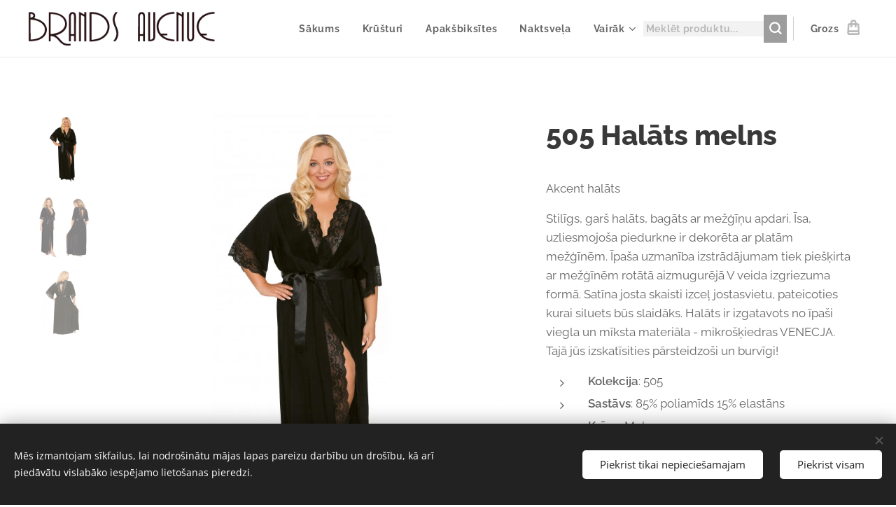

--- FILE ---
content_type: text/html; charset=UTF-8
request_url: https://www.brandsavenue.lv/p/a505-naktsvela-sieviesu-halati-halats-melns/
body_size: 23711
content:
<!DOCTYPE html>
<html class="no-js" prefix="og: https://ogp.me/ns#" lang="lv">
<head><link rel="preconnect" href="https://duyn491kcolsw.cloudfront.net" crossorigin><link rel="preconnect" href="https://fonts.gstatic.com" crossorigin><meta charset="utf-8"><link rel="shortcut icon" href="https://duyn491kcolsw.cloudfront.net/files/29/29x/29xi9k.ico?ph=8605a3a5cb"><link rel="apple-touch-icon" href="https://duyn491kcolsw.cloudfront.net/files/29/29x/29xi9k.ico?ph=8605a3a5cb"><link rel="icon" href="https://duyn491kcolsw.cloudfront.net/files/29/29x/29xi9k.ico?ph=8605a3a5cb">
    <meta http-equiv="X-UA-Compatible" content="IE=edge">
    <title>505 Halāts melns :: BrandsAvenue.lv/sieviesu_apaksvelas_interneta_veikals</title>
    <meta name="viewport" content="width=device-width,initial-scale=1">
    <meta name="msapplication-tap-highlight" content="no">
    
    <link href="https://duyn491kcolsw.cloudfront.net/files/0r/0rk/0rklmm.css?ph=8605a3a5cb" media="print" rel="stylesheet">
    <link href="https://duyn491kcolsw.cloudfront.net/files/2e/2e5/2e5qgh.css?ph=8605a3a5cb" media="screen and (min-width:100000em)" rel="stylesheet" data-type="cq" disabled>
    <link rel="stylesheet" href="https://duyn491kcolsw.cloudfront.net/files/45/45b/45boco.css?ph=8605a3a5cb"><link rel="stylesheet" href="https://duyn491kcolsw.cloudfront.net/files/4e/4er/4ersdq.css?ph=8605a3a5cb" media="screen and (min-width:37.5em)"><link rel="stylesheet" href="https://duyn491kcolsw.cloudfront.net/files/2v/2vp/2vpyx8.css?ph=8605a3a5cb" data-wnd_color_scheme_file=""><link rel="stylesheet" href="https://duyn491kcolsw.cloudfront.net/files/34/34q/34qmjb.css?ph=8605a3a5cb" data-wnd_color_scheme_desktop_file="" media="screen and (min-width:37.5em)" disabled=""><link rel="stylesheet" href="https://duyn491kcolsw.cloudfront.net/files/16/16o/16onr8.css?ph=8605a3a5cb" data-wnd_additive_color_file=""><link rel="stylesheet" href="https://duyn491kcolsw.cloudfront.net/files/1b/1b1/1b1pns.css?ph=8605a3a5cb" data-wnd_typography_file=""><link rel="stylesheet" href="https://duyn491kcolsw.cloudfront.net/files/3z/3zn/3zn0c1.css?ph=8605a3a5cb" data-wnd_typography_desktop_file="" media="screen and (min-width:37.5em)" disabled=""><script>(()=>{let e=!1;const t=()=>{if(!e&&window.innerWidth>=600){for(let e=0,t=document.querySelectorAll('head > link[href*="css"][media="screen and (min-width:37.5em)"]');e<t.length;e++)t[e].removeAttribute("disabled");e=!0}};t(),window.addEventListener("resize",t),"container"in document.documentElement.style||fetch(document.querySelector('head > link[data-type="cq"]').getAttribute("href")).then((e=>{e.text().then((e=>{const t=document.createElement("style");document.head.appendChild(t),t.appendChild(document.createTextNode(e)),import("https://duyn491kcolsw.cloudfront.net/client/js.polyfill/container-query-polyfill.modern.js").then((()=>{let e=setInterval((function(){document.body&&(document.body.classList.add("cq-polyfill-loaded"),clearInterval(e))}),100)}))}))}))})()</script>
<link rel="preload stylesheet" href="https://duyn491kcolsw.cloudfront.net/files/2m/2m8/2m8msc.css?ph=8605a3a5cb" as="style"><meta name="description" content="Skaists un elegants halāts, kas dekorēts ar skaistām mežģīnēm, padarīs Jūs skaistu jebkurā situācijā. Ērts ikdienas un svētku lietošanai."><meta name="keywords" content="sieviešu apakšveļa, naktsveļa, lielo izmēru apakšveļa, lielo izmēru naktsveļa, plus size naktsveļa, apakveļa lielām sievietēm, naktskrekls, interneta veikals, apakšveļas interneta veikals, dāvana sievietei, kur pirkt apakšveļu, mežģīņu naktsveļa"><meta name="generator" content="Webnode 2"><meta name="apple-mobile-web-app-capable" content="no"><meta name="apple-mobile-web-app-status-bar-style" content="black"><meta name="format-detection" content="telephone=no"><meta name="facebook-domain-verification" content="zmis6wx51fg382ptu701e8s6d1w66n" />

<meta property="og:url" content="https://brandsavenue.lv/p/a505-naktsvela-sieviesu-halati-halats-melns/"><meta property="og:title" content="505 Halāts melns :: BrandsAvenue.lv/sieviesu_apaksvelas_interneta_veikals"><meta property="og:type" content="article"><meta property="og:description" content="Skaists un elegants halāts, kas dekorēts ar skaistām mežģīnēm, padarīs Jūs skaistu jebkurā situācijā. Ērts ikdienas un svētku lietošanai."><meta property="og:site_name" content="BrandsAvenue.lv/sieviesu_apaksvelas_interneta_veikals"><meta property="og:image" content="https://8605a3a5cb.clvaw-cdnwnd.com/9583ad8320645cef8aa12539e69aea1f/200001982-21c9921c9b/700/peniuar-505-czarny-Hal%C4%81ts_BrandsAvenuelv.jpg?ph=8605a3a5cb"><meta name="robots" content="index,follow"><link rel="canonical" href="https://www.brandsavenue.lv/p/a505-naktsvela-sieviesu-halati-halats-melns/"><script>window.checkAndChangeSvgColor=function(c){try{var a=document.getElementById(c);if(a){c=[["border","borderColor"],["outline","outlineColor"],["color","color"]];for(var h,b,d,f=[],e=0,m=c.length;e<m;e++)if(h=window.getComputedStyle(a)[c[e][1]].replace(/\s/g,"").match(/^rgb[a]?\(([0-9]{1,3}),([0-9]{1,3}),([0-9]{1,3})/i)){b="";for(var g=1;3>=g;g++)b+=("0"+parseInt(h[g],10).toString(16)).slice(-2);"0"===b.charAt(0)&&(d=parseInt(b.substr(0,2),16),d=Math.max(16,d),b=d.toString(16)+b.slice(-4));f.push(c[e][0]+"="+b)}if(f.length){var k=a.getAttribute("data-src"),l=k+(0>k.indexOf("?")?"?":"&")+f.join("&");a.src!=l&&(a.src=l,a.outerHTML=a.outerHTML)}}}catch(n){}};</script><script src="https://www.googletagmanager.com/gtag/js?id=UA-96537519-1" async></script><script>
						window.dataLayer = window.dataLayer || [];
						function gtag(){
						
						dataLayer.push(arguments);}
						gtag('js', new Date());
						</script><script>gtag('consent', 'default', {'ad_storage': 'denied', 'analytics_storage': 'denied', 'ad_user_data': 'denied', 'ad_personalization': 'denied' });</script><script>gtag('config', 'UA-96537519-1');</script><script>gtag('config', 'UA-96537519-1');</script><script>
				  !function(f,b,e,v,n,t,s)
				  {if(f.fbq)return;n=f.fbq=function(){n.callMethod?
				  n.callMethod.apply(n,arguments):n.queue.push(arguments)};
				  if(!f._fbq)f._fbq=n;n.push=n;n.loaded=!0;n.version='2.0';
				  n.queue=[];t=b.createElement(e);t.async=!0;
				  t.src=v;s=b.getElementsByTagName(e)[0];
				  s.parentNode.insertBefore(t,s)}(window, document,'script',
				  'https://connect.facebook.net/en_US/fbevents.js');
				  fbq('consent', 'revoke');
				  fbq('init', '701888386549288');
				  fbq('track', 'PageView');
			</script></head>
<body class="l wt-product ac-s ac-i ac-n l-default l-d-none b-btn-sq b-btn-s-l b-btn-dso b-btn-bw-1 img-d-n img-t-u img-h-n line-solid b-e-ds lbox-l c-s-n  wnd-s-b  wnd-fe   wnd-eshop"><noscript>
				<iframe
				 src="https://www.googletagmanager.com/ns.html?id=GTM-542MMSL"
				 height="0"
				 width="0"
				 style="display:none;visibility:hidden"
				 >
				 </iframe>
			</noscript>

<div class="wnd-page l-page cs-gray ac-punch t-t-fs-l t-t-fw-s t-t-sp-n t-t-d-n t-s-fs-m t-s-fw-s t-s-sp-n t-s-d-n t-p-fs-m t-p-fw-m t-p-sp-n t-h-fs-l t-h-fw-s t-h-sp-n t-bq-fs-m t-bq-fw-m t-bq-sp-n t-bq-d-l t-btn-fw-s t-nav-fw-s t-pd-fw-s t-nav-tt-n">
    <div class="l-w t cf t-01">
        <div class="l-bg cf">
            <div class="s-bg-l">
                
                
            </div>
        </div>
        <header class="l-h cf">
            <div class="sw cf">
	<div class="sw-c cf"><section data-space="true" class="s s-hn s-hn-default wnd-mt-classic wnd-na-c logo-classic sc-w   wnd-w-wider wnd-nh-m hm-hidden wnd-nav-border wnd-nav-sticky menu-default">
	<div class="s-w">
		<div class="s-o">

			<div class="s-bg">
                <div class="s-bg-l">
                    
                    
                </div>
			</div>

			<div class="h-w h-f wnd-fixed">

				<div class="n-l">
					<div class="s-c menu-nav">
						<div class="logo-block">
							<div class="b b-l logo logo-default logo-nb raleway wnd-iar-max logo-25 b-ls-m" id="wnd_LogoBlock_110471" data-wnd_mvc_type="wnd.fe.LogoBlock">
	<div class="b-l-c logo-content">
		<a class="b-l-link logo-link" href="/home/">

			<div class="b-l-image logo-image">
				<div class="b-l-image-w logo-image-cell">
                    <picture><source type="image/webp" srcset="https://8605a3a5cb.clvaw-cdnwnd.com/9583ad8320645cef8aa12539e69aea1f/200002811-715287152a/450/LOGO.webp?ph=8605a3a5cb 345w, https://8605a3a5cb.clvaw-cdnwnd.com/9583ad8320645cef8aa12539e69aea1f/200002811-715287152a/700/LOGO.webp?ph=8605a3a5cb 345w, https://8605a3a5cb.clvaw-cdnwnd.com/9583ad8320645cef8aa12539e69aea1f/200002811-715287152a/LOGO.webp?ph=8605a3a5cb 345w" sizes="(min-width: 600px) 450px, (min-width: 360px) calc(100vw * 0.8), 100vw" ><img src="https://8605a3a5cb.clvaw-cdnwnd.com/9583ad8320645cef8aa12539e69aea1f/200000001-a4dc4a5d41/LOGO.png?ph=8605a3a5cb" alt="" width="345" height="66" class="wnd-logo-img" ></picture>
				</div>
			</div>

			

			<div class="b-l-br logo-br"></div>

			<div class="b-l-text logo-text-wrapper">
				<div class="b-l-text-w logo-text">
					<span class="b-l-text-c logo-text-cell"></span>
				</div>
			</div>

		</a>
	</div>
</div>
						</div>

						<div id="menu-slider">
							<div id="menu-block">
								<nav id="menu"><div class="menu-font menu-wrapper">
	<a href="#" class="menu-close" rel="nofollow" title="Close Menu"></a>
	<ul role="menubar" aria-label="Izvēlne" class="level-1">
		<li role="none" class="wnd-homepage">
			<a class="menu-item" role="menuitem" href="/home/"><span class="menu-item-text">Sākums</span></a>
			
		</li><li role="none">
			<a class="menu-item" role="menuitem" href="/krusturi/"><span class="menu-item-text">Krūšturi</span></a>
			
		</li><li role="none">
			<a class="menu-item" role="menuitem" href="/apaksbiksites/"><span class="menu-item-text">Apakšbiksītes</span></a>
			
		</li><li role="none">
			<a class="menu-item" role="menuitem" href="/naktsvela/"><span class="menu-item-text">Naktsveļa</span></a>
			
		</li><li role="none">
			<a class="menu-item" role="menuitem" href="/lielie-izmeri/"><span class="menu-item-text">Plus Size</span></a>
			
		</li><li role="none">
			<a class="menu-item" role="menuitem" href="/izpardosana/"><span class="menu-item-text">IZPĀRDOŠANA</span></a>
			
		</li><li role="none">
			<a class="menu-item" role="menuitem" href="/maminam/"><span class="menu-item-text">Māmiņām</span></a>
			
		</li><li role="none">
			<a class="menu-item" role="menuitem" href="/dazadi/"><span class="menu-item-text">Dažādi</span></a>
			
		</li>
	</ul>
	<span class="more-text">Vairāk</span>
</div></nav>
							</div>
						</div>

						<div class="cart-and-mobile">
							<div class="search">
    <div class="search-app"></div>
</div>
							<div class="cart cf">
	<div class="cart-content">
		<a href="/cart/">
			<div class="cart-content-link">
				<div class="cart-text"><span>Grozs</span></div>
				<div class="cart-piece-count" data-count="0" data-wnd_cart_part="count">0</div>
				<div class="cart-piece-text" data-wnd_cart_part="text"></div>
				<div class="cart-price" data-wnd_cart_part="price">0,00 €</div>
			</div>
		</a>
	</div>
</div>

							<div id="menu-mobile">
								<a href="#" id="menu-submit"><span></span>Izvēlne</a>
							</div>
						</div>

					</div>
				</div>

			</div>

		</div>
	</div>
</section></div>
</div>
        </header>
        <main class="l-m cf">
            <div class="sw cf">
	<div class="sw-c cf"><section class="s s-hm s-hm-hidden wnd-h-hidden cf sc-w   hn-default"></section><section data-space="true" class="s s-ed cf sc-w   wnd-w-wide wnd-s-normal wnd-h-auto">
	<div class="s-w cf">
		<div class="s-o s-fs cf">
			<div class="s-bg cf">
                <div class="s-bg-l">
                    
                    
                </div>
			</div>
			<div class="s-c s-fs cf">
				<div class="b-e b-e-d b b-s cf" data-wnd_product_item="200004906" data-wnd_product_data="{&quot;id&quot;:200004906,&quot;name&quot;:&quot;505 Hal\u0101ts melns&quot;,&quot;image&quot;:[&quot;https:\/\/8605a3a5cb.clvaw-cdnwnd.com\/9583ad8320645cef8aa12539e69aea1f\/200001982-21c9921c9b\/450\/peniuar-505-czarny-Hal%C4%81ts_BrandsAvenuelv.jpg?ph=8605a3a5cb&quot;,&quot;https:\/\/8605a3a5cb.clvaw-cdnwnd.com\/9583ad8320645cef8aa12539e69aea1f\/200001982-21c9921c9b\/peniuar-505-czarny-Hal%C4%81ts_BrandsAvenuelv.jpg?ph=8605a3a5cb&quot;],&quot;detail_url&quot;:&quot;\/p\/a505-naktsvela-sieviesu-halati-halats-melns\/&quot;,&quot;category&quot;:&quot;Hal\u0101ti\/L\/XL\/XXL\/XXXL\/4XL\/Lielie izm\u0113ri\/Akcent&quot;,&quot;list_position&quot;:0,&quot;price&quot;:49.73,&quot;comparative_price&quot;:0,&quot;out_of_stock&quot;:false,&quot;availability&quot;:&quot;DO_NOT_SHOW&quot;,&quot;variants&quot;:[{&quot;id&quot;:200206273,&quot;identifier&quot;:&quot;a505-naktsvela-sieviesu-halati-halats-melns-40&quot;,&quot;option_ids&quot;:[&quot;200062588&quot;],&quot;price&quot;:49.73,&quot;price_ex_vat_message&quot;:&quot;excl. VAT 49,73\u00a0\u20ac&quot;,&quot;comparative_price&quot;:0,&quot;inventory_sku&quot;:&quot;&quot;,&quot;out_of_stock&quot;:false,&quot;availability&quot;:&quot;DO_NOT_SHOW&quot;,&quot;inventory_quantity&quot;:0,&quot;visibility&quot;:1,&quot;unit_price_localised&quot;:&quot;&quot;,&quot;dual_currency&quot;:null},{&quot;id&quot;:200206274,&quot;identifier&quot;:&quot;a505-naktsvela-sieviesu-halati-halats-melns-42&quot;,&quot;option_ids&quot;:[&quot;200062587&quot;],&quot;price&quot;:49.73,&quot;price_ex_vat_message&quot;:&quot;excl. VAT 49,73\u00a0\u20ac&quot;,&quot;comparative_price&quot;:0,&quot;inventory_sku&quot;:&quot;&quot;,&quot;out_of_stock&quot;:false,&quot;availability&quot;:&quot;DO_NOT_SHOW&quot;,&quot;inventory_quantity&quot;:0,&quot;visibility&quot;:1,&quot;unit_price_localised&quot;:&quot;&quot;,&quot;dual_currency&quot;:null},{&quot;id&quot;:200206275,&quot;identifier&quot;:&quot;a505-naktsvela-sieviesu-halati-halats-melns-44&quot;,&quot;option_ids&quot;:[&quot;200062586&quot;],&quot;price&quot;:49.73,&quot;price_ex_vat_message&quot;:&quot;excl. VAT 49,73\u00a0\u20ac&quot;,&quot;comparative_price&quot;:0,&quot;inventory_sku&quot;:&quot;&quot;,&quot;out_of_stock&quot;:false,&quot;availability&quot;:&quot;DO_NOT_SHOW&quot;,&quot;inventory_quantity&quot;:0,&quot;visibility&quot;:1,&quot;unit_price_localised&quot;:&quot;&quot;,&quot;dual_currency&quot;:null},{&quot;id&quot;:200206276,&quot;identifier&quot;:&quot;a505-naktsvela-sieviesu-halati-halats-melns-46&quot;,&quot;option_ids&quot;:[&quot;200062585&quot;],&quot;price&quot;:49.73,&quot;price_ex_vat_message&quot;:&quot;excl. VAT 49,73\u00a0\u20ac&quot;,&quot;comparative_price&quot;:0,&quot;inventory_sku&quot;:&quot;&quot;,&quot;out_of_stock&quot;:false,&quot;availability&quot;:&quot;DO_NOT_SHOW&quot;,&quot;inventory_quantity&quot;:0,&quot;visibility&quot;:1,&quot;unit_price_localised&quot;:&quot;&quot;,&quot;dual_currency&quot;:null},{&quot;id&quot;:200206277,&quot;identifier&quot;:&quot;a505-naktsvela-sieviesu-halati-halats-melns-48&quot;,&quot;option_ids&quot;:[&quot;200062584&quot;],&quot;price&quot;:49.73,&quot;price_ex_vat_message&quot;:&quot;excl. VAT 49,73\u00a0\u20ac&quot;,&quot;comparative_price&quot;:0,&quot;inventory_sku&quot;:&quot;&quot;,&quot;out_of_stock&quot;:false,&quot;availability&quot;:&quot;DO_NOT_SHOW&quot;,&quot;inventory_quantity&quot;:0,&quot;visibility&quot;:1,&quot;unit_price_localised&quot;:&quot;&quot;,&quot;dual_currency&quot;:null},{&quot;id&quot;:200206278,&quot;identifier&quot;:&quot;a505-naktsvela-sieviesu-halati-halats-melns-50&quot;,&quot;option_ids&quot;:[&quot;200062583&quot;],&quot;price&quot;:49.73,&quot;price_ex_vat_message&quot;:&quot;excl. VAT 49,73\u00a0\u20ac&quot;,&quot;comparative_price&quot;:0,&quot;inventory_sku&quot;:&quot;&quot;,&quot;out_of_stock&quot;:false,&quot;availability&quot;:&quot;DO_NOT_SHOW&quot;,&quot;inventory_quantity&quot;:0,&quot;visibility&quot;:1,&quot;unit_price_localised&quot;:&quot;&quot;,&quot;dual_currency&quot;:null},{&quot;id&quot;:200206279,&quot;identifier&quot;:&quot;a505-naktsvela-sieviesu-halati-halats-melns-52&quot;,&quot;option_ids&quot;:[&quot;200062582&quot;],&quot;price&quot;:49.73,&quot;price_ex_vat_message&quot;:&quot;excl. VAT 49,73\u00a0\u20ac&quot;,&quot;comparative_price&quot;:0,&quot;inventory_sku&quot;:&quot;&quot;,&quot;out_of_stock&quot;:false,&quot;availability&quot;:&quot;DO_NOT_SHOW&quot;,&quot;inventory_quantity&quot;:0,&quot;visibility&quot;:1,&quot;unit_price_localised&quot;:&quot;&quot;,&quot;dual_currency&quot;:null}],&quot;variants_active&quot;:true}" data-wnd-price-info-template="&lt;span class=&quot;prd-price-info&quot;&gt;&lt;span class=&quot;prd-price-info-c&quot;&gt;{value}&lt;/span&gt;&lt;/span&gt;">
    <form class="cf" action="" method="post" data-wnd_sys_form="add-to-cart">

        <div class="b-e-d-head b-e-d-right">
            <h1 class="b-e-d-title cf"><span class="prd-title">
	<span class="prd-title-c">505 Halāts melns</span>
</span></h1>
        </div>

        <div class="b-e-d-ribbons cf">
            <span class="prd-label prd-out-of-stock">
	<span class="prd-label-c prd-out-of-stock-c"></span>
</span>
            <span class="prd-label">
	<span class="prd-label-c"></span>
</span>
        </div>

        <div class="b-e-d-gal b-e-d-left">
            <div class="prd-gal cf" id="wnd_ProductGalleryBlock_518648" data-slideshow="true">
	<div class="prd-gal-c cf">
		<ul class="prd-gal-list cf">
			<li class="prd-gal-photo wnd-orientation-square">
				<a class="prd-gal-link litebox" data-litebox-group="gallery" data-litebox-text="halāts" href="https://8605a3a5cb.clvaw-cdnwnd.com/9583ad8320645cef8aa12539e69aea1f/200001982-21c9921c9b/peniuar-505-czarny-Hal%C4%81ts_BrandsAvenuelv.jpg?ph=8605a3a5cb" width="800" height="800">
					<div class="prd-gal-img cf">
						<div class="prd-gal-img-pos">
                            <picture><source type="image/webp" srcset="https://8605a3a5cb.clvaw-cdnwnd.com/9583ad8320645cef8aa12539e69aea1f/200003293-8f1aa8f1ad/450/peniuar-505-czarny-Hal%C4%81ts_BrandsAvenuelv.webp?ph=8605a3a5cb 450w, https://8605a3a5cb.clvaw-cdnwnd.com/9583ad8320645cef8aa12539e69aea1f/200003293-8f1aa8f1ad/700/peniuar-505-czarny-Hal%C4%81ts_BrandsAvenuelv.webp?ph=8605a3a5cb 700w, https://8605a3a5cb.clvaw-cdnwnd.com/9583ad8320645cef8aa12539e69aea1f/200003293-8f1aa8f1ad/peniuar-505-czarny-Hal%C4%81ts_BrandsAvenuelv.webp?ph=8605a3a5cb 800w" sizes="(min-width: 768px) 60vw, 100vw" ><img src="https://8605a3a5cb.clvaw-cdnwnd.com/9583ad8320645cef8aa12539e69aea1f/200001982-21c9921c9b/peniuar-505-czarny-Hal%C4%81ts_BrandsAvenuelv.jpg?ph=8605a3a5cb" alt="halāts" width="800" height="800" loading="lazy" ></picture>
						</div>
					</div>
					<div class="prd-gal-title cf"><span>halāts</span></div>
				</a>
			</li><li class="prd-gal-photo wnd-orientation-square">
				<a class="prd-gal-link litebox" data-litebox-group="gallery" data-litebox-text="" href="https://8605a3a5cb.clvaw-cdnwnd.com/9583ad8320645cef8aa12539e69aea1f/200001983-1213d1213e/peniuar-505-czarny-min_BrandsAvenue.lv_hal%C4%81ts.jpg?ph=8605a3a5cb" width="800" height="800">
					<div class="prd-gal-img cf">
						<div class="prd-gal-img-pos">
                            <picture><source type="image/webp" srcset="https://8605a3a5cb.clvaw-cdnwnd.com/9583ad8320645cef8aa12539e69aea1f/200003295-827c4827c7/450/peniuar-505-czarny-min_BrandsAvenue.lv_hal%C4%81ts-3.webp?ph=8605a3a5cb 450w, https://8605a3a5cb.clvaw-cdnwnd.com/9583ad8320645cef8aa12539e69aea1f/200003295-827c4827c7/700/peniuar-505-czarny-min_BrandsAvenue.lv_hal%C4%81ts-3.webp?ph=8605a3a5cb 700w, https://8605a3a5cb.clvaw-cdnwnd.com/9583ad8320645cef8aa12539e69aea1f/200003295-827c4827c7/peniuar-505-czarny-min_BrandsAvenue.lv_hal%C4%81ts-3.webp?ph=8605a3a5cb 800w" sizes="(min-width: 768px) 60vw, 100vw" ><img src="https://8605a3a5cb.clvaw-cdnwnd.com/9583ad8320645cef8aa12539e69aea1f/200001983-1213d1213e/peniuar-505-czarny-min_BrandsAvenue.lv_hal%C4%81ts.jpg?ph=8605a3a5cb" alt="" width="800" height="800" loading="lazy" ></picture>
						</div>
					</div>
					<div class="prd-gal-title cf"><span></span></div>
				</a>
			</li><li class="prd-gal-photo wnd-orientation-square">
				<a class="prd-gal-link litebox" data-litebox-group="gallery" data-litebox-text="halāts" href="https://8605a3a5cb.clvaw-cdnwnd.com/9583ad8320645cef8aa12539e69aea1f/200001981-3239d323a0/peniuar-505-czarny_BrandsAvenue.lv%20hal%C4%81ts.jpg?ph=8605a3a5cb" width="800" height="800">
					<div class="prd-gal-img cf">
						<div class="prd-gal-img-pos">
                            <picture><source type="image/webp" srcset="https://8605a3a5cb.clvaw-cdnwnd.com/9583ad8320645cef8aa12539e69aea1f/200003296-4f91e4f921/450/peniuar-505-czarny_BrandsAvenue.lv%20hal%C4%81ts.webp?ph=8605a3a5cb 450w, https://8605a3a5cb.clvaw-cdnwnd.com/9583ad8320645cef8aa12539e69aea1f/200003296-4f91e4f921/700/peniuar-505-czarny_BrandsAvenue.lv%20hal%C4%81ts.webp?ph=8605a3a5cb 700w, https://8605a3a5cb.clvaw-cdnwnd.com/9583ad8320645cef8aa12539e69aea1f/200003296-4f91e4f921/peniuar-505-czarny_BrandsAvenue.lv%20hal%C4%81ts.webp?ph=8605a3a5cb 800w" sizes="(min-width: 768px) 60vw, 100vw" ><img src="https://8605a3a5cb.clvaw-cdnwnd.com/9583ad8320645cef8aa12539e69aea1f/200001981-3239d323a0/peniuar-505-czarny_BrandsAvenue.lv%20hal%C4%81ts.jpg?ph=8605a3a5cb" alt="halāts" width="800" height="800" loading="lazy" ></picture>
						</div>
					</div>
					<div class="prd-gal-title cf"><span>halāts</span></div>
				</a>
			</li>
		</ul>
	</div>

	<div class="prd-gal-nav dots cf">
		<div class="prd-gal-nav-arrow-prev prd-gal-nav-arrow">
			<div class="prd-gal-nav-arrow-submit"></div>
		</div>

		<div class="prd-gal-nav-c dots-content cf"></div>

		<div class="prd-gal-nav-arrow-next prd-gal-nav-arrow">
			<div class="prd-gal-nav-arrow-submit"></div>
		</div>
	</div>

	
</div>
        </div>

        <div class="b-e-d-c b-e-d-right">
            <div class="b-text text prd-text">
	<div class="prd-text-c"><p>Akcent halāts</p><p>Stilīgs, garš halāts, bagāts ar mežģīņu apdari. Īsa, uzliesmojoša piedurkne ir dekorēta ar platām mežģīnēm. Īpaša uzmanība izstrādājumam tiek piešķirta ar mežģīnēm rotātā aizmugurējā V veida izgriezuma formā. Satīna josta skaisti izceļ jostasvietu, pateicoties kurai siluets būs slaidāks.
Halāts ir izgatavots no īpaši viegla un mīksta materiāla - mikrošķiedras VENECJA.
Tajā jūs izskatīsities pārsteidzoši un burvīgi!<br></p><ul type="disc"><li><strong>Kolekcija</strong>: 505</li><li><strong>Sastāvs</strong>: 85% poliamīds 15% elastāns</li><li><strong>Krāsa</strong>: Melna</li></ul><p>Piegāde līdz 10 darba dienām<br></p></div>
</div>
            <div class="prd-variants cf">
	<h4 class="prd-variants-title">Izvēlies variantu:</h4>
	<div class="prd-variants-c form b-form-light f-rg-normal cf">
		<div class="prd-variants-group form-input form-select wnd-form-field">
			<div class="select">
				<select class="not-clicked" id="field-wnd_ProductOptionGroupBlock_16pdtflj2dd000000000000000" name="wnd_ProductOptionGroupBlock_16pdtflj2dd000000000000000" required="Array" data-wnd_option_group="200005361">
					<option value="" selected></option><option value="200062588">40</option><option value="200062587">42</option><option value="200062586">44</option><option value="200062585">46</option><option value="200062584">48</option><option value="200062583">50</option><option value="200062582">52</option>
				</select>
				<label for="field-wnd_ProductOptionGroupBlock_16pdtflj2dd000000000000000"><span class="it b link">
	<span class="it-c">Izmērs</span>
</span></label>
			</div>
		</div>
	</div>
</div>
            <div class="b-e-d-price cf">
                <span class="prd-price">
	<span class="prd-price-pref-text wnd-product-prefix-text"></span><span class="prd-price-pref"></span><span class="prd-price-c wnd-product-price">49,73</span><span class="prd-price-suf">&nbsp;€</span><span class="prd-price-suf-text wnd-product-suffix-text"></span>
</span>
                <span class="prd-price prd-price-com wnd-product-comparative-price-area wnd-empty" style="display:none">
	<span class="prd-price-pref"></span><span class="prd-price-c wnd-product-comparative-price-content">0,00</span><span class="prd-price-suf">&nbsp;€</span>
</span>
            </div>
            <div class="b-e-d-price b-e-d-price-info" data-wnd-identifier="wnd-price-info-container">
                
                
                
                
                
            </div>
            <div class="b-e-d-stock b-e-d-stock-info" data-wnd-identifier="wnd-stock-info-container">
                
            </div>

            <div class="b-e-d-submit cf">
                <div class="prd-crt b-btn b-btn-3 b-btn-atc b-btn-i-left b-btn-i-atc wnd-fixed cf">
                    <button class="b-btn-l b-btn-fixed" type="submit" name="send" value="wnd_ProductDetailFormBlock_924421" disabled data-wnd_add_to_cart_button>
                        <span class="b-btn-t">Pievienot grozam</span>
                        <span class="b-btn-a-l">
							<span class="loader"></span>
						</span>
                        <span class="b-btn-a-a">
							<span class="checked"></span>
							Pievienots grozam
						</span>
                        <span class="b-btn-ofs">Preces nav noliktavā</span>
                    </button>
                </div>
            </div>
        </div>

        <input type="hidden" name="id" value="200004906"><input type="hidden" name="variant_id" value="">

    </form>
<script>gtag('event', 'view_item', {"items":{"id":200004906,"name":"505 Hal\u0101ts melns","category":"Hal\u0101ti\/L\/XL\/XXL\/XXXL\/4XL\/Lielie izm\u0113ri\/Akcent","list_position":0,"price":"49.7300"},"send_to":"UA-96537519-1"});</script>
<script>fbq('track', 'ViewContent', {"content_name":"505 Hal\u0101ts melns","content_category":"Hal\u0101ti\/L\/XL\/XXL\/XXXL\/4XL\/Lielie izm\u0113ri\/Akcent","content_ids":[200004906],"content_type":"product","value":"49.7300","currency":"EUR"});</script></div>
				<div class="ez cf wnd-no-cols">
	<div class="ez-c"><div class="b-img b-img-default b b-s cf wnd-orientation-landscape wnd-type-image img-s-n" style="margin-left:19.28%;margin-right:19.28%;" id="wnd_ImageBlock_20118">
	<div class="b-img-w">
		<div class="b-img-c" style="padding-bottom:27.68%;text-align:center;">
            <picture><source type="image/webp" srcset="https://8605a3a5cb.clvaw-cdnwnd.com/9583ad8320645cef8aa12539e69aea1f/200005811-3b20a3b20d/450/Akcent_PLUS-SIZE_izm%C4%93ru%20tabula%20LAT-2.webp?ph=8605a3a5cb 450w, https://8605a3a5cb.clvaw-cdnwnd.com/9583ad8320645cef8aa12539e69aea1f/200005811-3b20a3b20d/700/Akcent_PLUS-SIZE_izm%C4%93ru%20tabula%20LAT-2.webp?ph=8605a3a5cb 700w, https://8605a3a5cb.clvaw-cdnwnd.com/9583ad8320645cef8aa12539e69aea1f/200005811-3b20a3b20d/Akcent_PLUS-SIZE_izm%C4%93ru%20tabula%20LAT-2.webp?ph=8605a3a5cb 867w" sizes="100vw" ><img id="wnd_ImageBlock_20118_img" src="https://8605a3a5cb.clvaw-cdnwnd.com/9583ad8320645cef8aa12539e69aea1f/200001984-dbf4edbf50/Akcent_PLUS-SIZE_izm%C4%93ru%20tabula%20LAT-2.jpg?ph=8605a3a5cb" alt="" width="867" height="240" loading="lazy" style="top:0%;left:0%;width:100%;height:100%;position:absolute;" ></picture>
			</div>
		
	</div>
</div><div class="b b-text cf">
	<div class="b-c b-text-c b-s b-s-t60 b-s-b60 b-cs cf"></div>
</div></div>
</div>
			</div>
		</div>
	</div>
</section></div>
</div>
        </main>
        <footer class="l-f cf">
            <div class="sw cf">
	<div class="sw-c cf"><section data-wn-border-element="s-f-border" class="s s-f s-f-edit sc-m wnd-background-image  wnd-w-wide wnd-s-high wnd-h-auto">
	<div class="s-w">
		<div class="s-o">
			<div class="s-bg">
                <div class="s-bg-l wnd-background-image fx-none bgpos-center-center bgatt-scroll overlay-black">
                    <picture><img src="https://duyn491kcolsw.cloudfront.net/files/3i/3ix/3ix4j1.jpg?ph=8605a3a5cb" width="1920" height="1275" alt="" loading="lazy" ></picture>
                    
                </div>
			</div>
			<div class="s-f-ez">
				<div class="s-c s-f-border">
					<div>
						<div class="ez cf">
	<div class="ez-c"><div class="cw cf">
	<div class="cw-c cf"><div class="c cf" style="width:34.13%;">
	<div class="c-c cf"><div class="b b-text cf">
	<div class="b-c b-text-c b-s b-s-t60 b-s-b60 b-cs cf"><p><strong>BrandsAvenue</strong></p><p><a href="/par-mums/" target="">Par mums</a></p><p><a href="/rekviziti/">Rekvizīti</a></p><p><a href="/izmeru-tabulas/">Izmēru tabulas</a></p><p><a href="/razotaji/">Ražotāji</a></p><p><a href="/blogs/">Aktual</a>itātes<br></p></div>
</div></div>
</div><div class="c cf" style="width:15.01%;">
	<div class="c-c cf"><div class="b b-text cf">
	<div class="b-c b-text-c b-s b-s-t60 b-s-b60 b-cs cf"><p><strong>Informācija</strong></p>

<p><a href="/privatums/">Privātums</a></p><p><a href="/noteikumi-un-nosacijumi/">Noteikumi un nosacījumi</a></p><p><a href="/piegade/">Piegāde</a></p><p><a href="/atgriesana/">Atgriešana</a>&nbsp;</p><p><br></p>
</div>
</div></div>
</div><div class="c cf" style="width:50.86%;">
	<div class="c-c cf"><div class="b b-text cf">
	<div class="b-c b-text-c b-s b-s-t60 b-s-b60 b-cs cf"></div>
</div></div>
</div></div>
</div><div class="b b-text cf">
	<div class="b-c b-text-c b-s b-s-t60 b-s-b60 b-cs cf"></div>
</div><div class="b b-s b-hr-line line-auto">
    <hr class="line-style line-color">
</div><div class="b b-text cf">
	<div class="b-c b-text-c b-s b-s-t60 b-s-b60 b-cs cf"><p class="wnd-align-center"><strong>SIA</strong> <strong>BrandsAvenue</strong>/Reģ.Nr.40203056992/Tel. +371 20064375/e-pasts: <a href="mailto:www.brandsavenue.lv@gmail.com" target="_blank">www.brandsavenue.lv@gmail.com</a>; <a href="mailto:info@brandsavenue.lv">info@brandsavenue.lv</a> &nbsp; &nbsp; &nbsp; &nbsp; &nbsp; &nbsp; &nbsp; &nbsp; &nbsp; &nbsp; &nbsp; &nbsp; &nbsp; &nbsp; &nbsp;&nbsp; Konts: Swedbank&nbsp;LV82HABA0551043285373 &nbsp;&nbsp;</p></div>
</div><div class="b b-html b-s">
	<div class="b-c">
		<!-- Glami piXel for BrandsAvenue.lv -->
<script>
(function(f, a, s, h, i, o, n) {f['GlamiTrackerObject'] = i;
f[i]=f[i]||function(){(f[i].q=f[i].q||[]).push(arguments)};o=a.createElement(s),
n=a.getElementsByTagName(s)[0];o.async=1;o.src=h;n.parentNode.insertBefore(o,n)
})(window, document, 'script', '//www.glami.lv/js/compiled/pt.js', 'glami');

glami('create', 'BC71DBA01E35F7F3E67E7C652A34A480', 'lv');
glami('track', 'PageView');
</script>
<!-- End Glami piXel -->
	</div>
</div><div class="b b-html b-s">
	<div class="b-c">
		<a href="https://www.salidzini.lv/"><img border="0" alt="Salidzini.lv logotips" title="Labākā cena interneta veikalos - iPhone, Samsung, Mobilie telefoni, Cena" src="https://static.salidzini.lv/images/logo_button.gif"></a>
	</div>
</div></div>
</div>
					</div>
				</div>
			</div>
			<div class="s-c s-f-l-w">
				<div class="s-f-l b-s b-s-t0 b-s-b0">
					<div class="s-f-l-c s-f-l-c-first">
						<div class="s-f-sf">
                            <span class="sf b">
<span class="sf-content sf-c link">Izveidots ar <a href="https://www.webnode.com?utm_source=text&utm_medium=footer&utm_campaign=free4&utm_content=wnd2" rel="nofollow" target="_blank">Webnode</a></span>
</span>
                            <span class="sf-cbr link">
    <a href="#" rel="nofollow">Sīkdatnes</a>
</span>
                            
                            
                            
						</div>
					</div>
					<div class="s-f-l-c s-f-l-c-last">
						<div class="s-f-lang lang-select cf">
	
</div>
					</div>
                    <div class="s-f-l-c s-f-l-c-currency">
                        <div class="s-f-ccy ccy-select cf">
	
</div>
                    </div>
				</div>
			</div>
		</div>
	</div>
	<div class="s-f-bg-stripe"></div>
</section></div>
</div>
        </footer>
    </div>
    
</div>
<section class="cb cb-dark" id="cookiebar" style="display:none;" id="cookiebar" style="display:none;">
	<div class="cb-bar cb-scrollable">
		<div class="cb-bar-c">
			<div class="cb-bar-text">Mēs izmantojam sīkfailus, lai nodrošinātu mājas lapas pareizu darbību un drošību, kā arī piedāvātu vislabāko iespējamo lietošanas pieredzi.</div>
			<div class="cb-bar-buttons">
				<button class="cb-button cb-close-basic" data-action="accept-necessary">
					<span class="cb-button-content">Piekrist tikai nepieciešamajam</span>
				</button>
				<button class="cb-button cb-close-basic" data-action="accept-all">
					<span class="cb-button-content">Piekrist visam</span>
				</button>
				
			</div>
		</div>
        <div class="cb-close cb-close-basic" data-action="accept-necessary"></div>
	</div>

	<div class="cb-popup cb-light close">
		<div class="cb-popup-c">
			<div class="cb-popup-head">
				<h3 class="cb-popup-title">Papildu iestatījumi</h3>
				<p class="cb-popup-text">Šeit vari pielāgot savas sīkfailu preferences. Iespējo vai atspējo tālāk norādītās kategorijas un saglabā savu izvēli.</p>
			</div>
			<div class="cb-popup-options cb-scrollable">
				<div class="cb-option">
					<input class="cb-option-input" type="checkbox" id="necessary" name="necessary" readonly="readonly" disabled="disabled" checked="checked">
                    <div class="cb-option-checkbox"></div>
                    <label class="cb-option-label" for="necessary">Nepieciešamās īstermiņa sīkdatnes</label>
					<div class="cb-option-text">Pareiza un droša mūsu mājas lapas darbība un reģistrācijas process tajā nebūs iespējama bez nepieciešamajām sīkdatnēm.</div>
				</div><div class="cb-option">
					<input class="cb-option-input" type="checkbox" id="functional" name="functional">
                    <div class="cb-option-checkbox"></div>
                    <label class="cb-option-label" for="functional">Funkcionālās sīkdatnes</label>
					<div class="cb-option-text">Funkcionālās sīkdatnes saglabā Tavas preferences un attiecīgi pielāgo mūsu mājas lapu.</div>
				</div><div class="cb-option">
					<input class="cb-option-input" type="checkbox" id="performance" name="performance">
                    <div class="cb-option-checkbox"></div>
                    <label class="cb-option-label" for="performance">Veiktspējas sīkdatnes</label>
					<div class="cb-option-text">Veiktspējas sīkfaili uzrauga mūsu mājas lapas veiktspēju.</div>
				</div><div class="cb-option">
					<input class="cb-option-input" type="checkbox" id="marketing" name="marketing">
                    <div class="cb-option-checkbox"></div>
                    <label class="cb-option-label" for="marketing">Mārketinga sīkdatnes</label>
					<div class="cb-option-text">Pateicoties mārketinga sīkdatnēm, mēs varam izmērīt un analizēt mūsu mājas lapas veiktspēju.</div>
				</div>
			</div>
			<div class="cb-popup-footer">
				<button class="cb-button cb-save-popup" data-action="advanced-save">
					<span class="cb-button-content">Saglabāt</span>
				</button>
			</div>
			<div class="cb-close cb-close-popup" data-action="close"></div>
		</div>
	</div>
</section>

<meta name="google-site-verification" content="4IPYy5T1ySl1EpTprNrM3Wp6LE8dSFBYmBpngJvt9Vg" /><script src="https://duyn491kcolsw.cloudfront.net/files/3n/3no/3nov38.js?ph=8605a3a5cb" crossorigin="anonymous" type="module"></script><script>document.querySelector(".wnd-fe")&&[...document.querySelectorAll(".c")].forEach((e=>{const t=e.querySelector(".b-text:only-child");t&&""===t.querySelector(".b-text-c").innerText&&e.classList.add("column-empty")}))</script>


<script src="https://duyn491kcolsw.cloudfront.net/client.fe/js.compiled/lang.lv.2095.js?ph=8605a3a5cb" crossorigin="anonymous"></script><script src="https://duyn491kcolsw.cloudfront.net/client.fe/js.compiled/compiled.multi.2-2201.js?ph=8605a3a5cb" crossorigin="anonymous"></script><script>var wnd = wnd || {};wnd.$data = {"image_content_items":{"wnd_ThumbnailBlock_1":{"id":"wnd_ThumbnailBlock_1","type":"wnd.pc.ThumbnailBlock"},"wnd_HeaderSection_header_main_173328":{"id":"wnd_HeaderSection_header_main_173328","type":"wnd.pc.HeaderSection"},"wnd_Section_eshop_product_detail_192717":{"id":"wnd_Section_eshop_product_detail_192717","type":"wnd.pc.Section"},"wnd_ProductGalleryBlock_518648":{"id":"wnd_ProductGalleryBlock_518648","type":"wnd.pc.ProductGalleryBlock"},"wnd_ImageBlock_480651":{"id":"wnd_ImageBlock_480651","type":"wnd.pc.ImageBlock"},"wnd_ProductPhotoImageBlock_29197":{"id":"wnd_ProductPhotoImageBlock_29197","type":"wnd.pc.ProductPhotoImageBlock"},"wnd_ProductPhotoImageBlock_94279":{"id":"wnd_ProductPhotoImageBlock_94279","type":"wnd.pc.ProductPhotoImageBlock"},"wnd_ProductPhotoImageBlock_82357":{"id":"wnd_ProductPhotoImageBlock_82357","type":"wnd.pc.ProductPhotoImageBlock"},"wnd_LogoBlock_110471":{"id":"wnd_LogoBlock_110471","type":"wnd.pc.LogoBlock"},"wnd_FooterSection_footer_177878":{"id":"wnd_FooterSection_footer_177878","type":"wnd.pc.FooterSection"},"wnd_ImageBlock_20118":{"id":"wnd_ImageBlock_20118","type":"wnd.pc.ImageBlock"}},"svg_content_items":{"wnd_ImageBlock_480651":{"id":"wnd_ImageBlock_480651","type":"wnd.pc.ImageBlock"},"wnd_LogoBlock_110471":{"id":"wnd_LogoBlock_110471","type":"wnd.pc.LogoBlock"},"wnd_ImageBlock_20118":{"id":"wnd_ImageBlock_20118","type":"wnd.pc.ImageBlock"}},"content_items":[],"eshopSettings":{"ESHOP_SETTINGS_DISPLAY_PRICE_WITHOUT_VAT":false,"ESHOP_SETTINGS_DISPLAY_ADDITIONAL_VAT":false,"ESHOP_SETTINGS_DISPLAY_SHIPPING_COST":false},"project_info":{"isMultilanguage":false,"isMulticurrency":false,"eshop_tax_enabled":"0","country_code":"lv","contact_state":null,"eshop_tax_type":"VAT","eshop_discounts":true,"graphQLURL":"https:\/\/brandsavenue.lv\/servers\/graphql\/","iubendaSettings":{"cookieBarCode":"","cookiePolicyCode":"","privacyPolicyCode":"","termsAndConditionsCode":""}}};</script><script>wnd.$system = {"fileSystemType":"aws_s3","localFilesPath":"https:\/\/www.brandsavenue.lv\/_files\/","awsS3FilesPath":"https:\/\/8605a3a5cb.clvaw-cdnwnd.com\/9583ad8320645cef8aa12539e69aea1f\/","staticFiles":"https:\/\/duyn491kcolsw.cloudfront.net\/files","isCms":false,"staticCDNServers":["https:\/\/duyn491kcolsw.cloudfront.net\/"],"fileUploadAllowExtension":["jpg","jpeg","jfif","png","gif","bmp","ico","svg","webp","tiff","pdf","doc","docx","ppt","pptx","pps","ppsx","odt","xls","xlsx","txt","rtf","mp3","wma","wav","ogg","amr","flac","m4a","3gp","avi","wmv","mov","mpg","mkv","mp4","mpeg","m4v","swf","gpx","stl","csv","xml","txt","dxf","dwg","iges","igs","step","stp"],"maxUserFormFileLimit":4194304,"frontendLanguage":"lv","backendLanguage":"lv","frontendLanguageId":"1","page":{"id":50000003,"identifier":"p","template":{"id":200000579,"styles":{"typography":"t-01_new","scheme":"cs-gray","additiveColor":"ac-punch","background":{"default":null},"backgroundSettings":{"default":""},"acSubheadings":true,"acIcons":true,"lineStyle":"line-solid","imageTitle":"img-t-u","imageHover":"img-h-n","imageStyle":"img-d-n","buttonDecoration":"b-btn-dso","buttonStyle":"b-btn-sq","buttonSize":"b-btn-s-l","buttonBorders":"b-btn-bw-1","lightboxStyle":"lbox-l","eshopGridItemStyle":"b-e-ds","eshopGridItemAlign":"b-e-c","columnSpaces":"c-s-n","layoutType":"l-default","layoutDecoration":"l-d-none","formStyle":"light","menuType":"wnd-mt-classic","menuStyle":"menu-default","sectionWidth":"wnd-w-wider","sectionSpace":"wnd-s-normal","acMenu":true,"headerBarStyle":"","acHeadings":false,"acOthers":false,"buttonWeight":"t-btn-fw-s","productWeight":"t-pd-fw-s","menuWeight":"t-nav-fw-s","typoTitleSizes":"t-t-fs-l","typoTitleWeights":"t-t-fw-s","typoTitleSpacings":"t-t-sp-n","typoTitleDecorations":"t-t-d-n","typoHeadingSizes":"t-h-fs-l","typoHeadingWeights":"t-h-fw-s","typoHeadingSpacings":"t-h-sp-n","typoSubtitleSizes":"t-s-fs-m","typoSubtitleWeights":"t-s-fw-s","typoSubtitleSpacings":"t-s-sp-n","typoSubtitleDecorations":"t-s-d-n","typoParagraphSizes":"t-p-fs-m","typoParagraphWeights":"t-p-fw-m","typoParagraphSpacings":"t-p-sp-n","typoBlockquoteSizes":"t-bq-fs-m","typoBlockquoteWeights":"t-bq-fw-m","typoBlockquoteSpacings":"t-bq-sp-n","typoBlockquoteDecorations":"t-bq-d-l","searchStyle":"wnd-s-b","menuTextTransform":"t-nav-tt-n"}},"layout":"product_detail","name":"505 Hal\u0101ts melns","html_title":"","language":"lv","langId":1,"isHomepage":false,"meta_description":"Skaists un elegants hal\u0101ts, kas dekor\u0113ts ar skaist\u0101m me\u017e\u0123\u012bn\u0113m, padar\u012bs J\u016bs skaistu jebkur\u0101 situ\u0101cij\u0101. \u0112rts ikdienas un sv\u0113tku lieto\u0161anai. ","meta_keywords":"sievie\u0161u apak\u0161ve\u013ca, naktsve\u013ca, lielo izm\u0113ru apak\u0161ve\u013ca, lielo izm\u0113ru naktsve\u013ca, plus size naktsve\u013ca, apakve\u013ca liel\u0101m sieviet\u0113m, naktskrekls, interneta veikals, apak\u0161ve\u013cas interneta veikals, d\u0101vana sievietei, kur pirkt apak\u0161ve\u013cu, me\u017e\u0123\u012b\u0146u naktsve\u013ca","header_code":null,"footer_code":null,"styles":null,"countFormsEntries":[]},"listingsPrefix":"\/l\/","productPrefix":"\/p\/","cartPrefix":"\/cart\/","checkoutPrefix":"\/checkout\/","searchPrefix":"\/search\/","isCheckout":false,"isEshop":true,"hasBlog":true,"isProductDetail":true,"isListingDetail":false,"listing_page":[],"hasEshopAnalytics":true,"gTagId":"UA-96537519-1","gAdsId":"UA-96537519-1","format":{"be":{"DATE_TIME":{"mask":"%Y-%m-%d %H:%M","regexp":"^(([0-9]{1,4}\\-(0?[1-9]|1[0-2])\\-(0?[1-9]|[1,2][0-9]|3[0,1]))(( [0-1][0-9]| 2[0-3]):[0-5][0-9])?|(([0-9]{4}(0[1-9]|1[0-2])(0[1-9]|[1,2][0-9]|3[0,1])(0[0-9]|1[0-9]|2[0-3])[0-5][0-9][0-5][0-9])))?$"},"DATE":{"mask":"%Y-%m-%d","regexp":"^([0-9]{1,4}\\-(0?[1-9]|1[0-2])\\-(0?[1-9]|[1,2][0-9]|3[0,1]))$"},"CURRENCY":{"mask":{"point":",","thousands":" ","decimals":2,"mask":"%s","zerofill":true}}},"fe":{"DATE_TIME":{"mask":"%Y-%m-%d %H:%M","regexp":"^(([0-9]{1,4}\\-(0?[1-9]|1[0-2])\\-(0?[1-9]|[1,2][0-9]|3[0,1]))(( [0-1][0-9]| 2[0-3]):[0-5][0-9])?|(([0-9]{4}(0[1-9]|1[0-2])(0[1-9]|[1,2][0-9]|3[0,1])(0[0-9]|1[0-9]|2[0-3])[0-5][0-9][0-5][0-9])))?$"},"DATE":{"mask":"%Y-%m-%d","regexp":"^([0-9]{1,4}\\-(0?[1-9]|1[0-2])\\-(0?[1-9]|[1,2][0-9]|3[0,1]))$"},"CURRENCY":{"mask":{"point":",","thousands":" ","decimals":2,"mask":"%s","zerofill":true}}}},"e_product":{"id":200015593,"workingId":200004906,"name":"505 Hal\u0101ts melns","identifier":"a505-naktsvela-sieviesu-halati-halats-melns","meta_description":"Skaists un elegants hal\u0101ts, kas dekor\u0113ts ar skaist\u0101m me\u017e\u0123\u012bn\u0113m, padar\u012bs J\u016bs skaistu jebkur\u0101 situ\u0101cij\u0101. \u0112rts ikdienas un sv\u0113tku lieto\u0161anai. ","meta_keywords":"sievie\u0161u apak\u0161ve\u013ca, naktsve\u013ca, lielo izm\u0113ru apak\u0161ve\u013ca, lielo izm\u0113ru naktsve\u013ca, plus size naktsve\u013ca, apakve\u013ca liel\u0101m sieviet\u0113m, naktskrekls, interneta veikals, apak\u0161ve\u013cas interneta veikals, d\u0101vana sievietei, kur pirkt apak\u0161ve\u013cu, me\u017e\u0123\u012b\u0146u naktsve\u013ca","html_title":"","styles":null,"content_items":{"wnd_PerexBlock_1":{"type":"wnd.pc.PerexBlock","id":"wnd_PerexBlock_1","context":"page","text":""},"wnd_ThumbnailBlock_1":{"type":"wnd.pc.ThumbnailBlock","id":"wnd_ThumbnailBlock_1","context":"page","style":{"background":{"default":{"default":"wnd-background-image"},"overlays":[]},"backgroundSettings":{"default":{"default":{"id":200001982,"src":"200001982-21c9921c9b\/peniuar-505-czarny-Hal\u0101ts_BrandsAvenuelv.jpg","dataType":"filesystem_files","width":800,"height":800,"mediaType":"myImages","mime":"image\/jpeg","alternatives":{"image\/webp":{"id":200003293,"src":"200003293-8f1aa8f1ad\/peniuar-505-czarny-Hal\u0101ts_BrandsAvenuelv.webp","dataType":"filesystem_files","width":"800","height":"800","mime":"image\/webp"}}}}}},"refs":{"filesystem_files":[{"filesystem_files.id":200001982}]}},"wnd_HeaderSection_header_main_173328":{"type":"wnd.pc.HeaderSection","contentIdentifier":"header_main","id":"wnd_HeaderSection_header_main_173328","context":"page","content":{"default":[],"editzone":["wnd_EditZone_515487"],"no_claim":[],"button":["wnd_ButtonBlock_330688"],"button_box":["wnd_ButtonBlock_330688"],"one_claim":["wnd_StyledInlineTextBlock_816487"],"one_claim_button":["wnd_StyledInlineTextBlock_816487","wnd_ButtonBlock_330688"],"one_claim_box":["wnd_StyledInlineTextBlock_816487"],"one_claim_button_box":["wnd_StyledInlineTextBlock_816487","wnd_ButtonBlock_330688"],"two_claims":["wnd_StyledInlineTextBlock_816487","wnd_StyledInlineTextBlock_552507"],"two_claims_button":["wnd_StyledInlineTextBlock_816487","wnd_StyledInlineTextBlock_552507","wnd_ButtonBlock_330688"],"two_claims_box":["wnd_StyledInlineTextBlock_816487","wnd_StyledInlineTextBlock_552507"],"two_claims_button_box":["wnd_StyledInlineTextBlock_816487","wnd_StyledInlineTextBlock_552507","wnd_ButtonBlock_330688"],"three_claims":["wnd_StyledInlineTextBlock_816487","wnd_StyledInlineTextBlock_552507","wnd_StyledInlineTextBlock_27273"],"three_claims_button":["wnd_StyledInlineTextBlock_816487","wnd_StyledInlineTextBlock_552507","wnd_StyledInlineTextBlock_27273","wnd_ButtonBlock_330688"],"three_claims_box":["wnd_StyledInlineTextBlock_816487","wnd_StyledInlineTextBlock_552507","wnd_StyledInlineTextBlock_27273"],"three_claims_button_box":["wnd_StyledInlineTextBlock_816487","wnd_StyledInlineTextBlock_552507","wnd_StyledInlineTextBlock_27273","wnd_ButtonBlock_330688"]},"contentMap":{"wnd.pc.ButtonBlock":{"header-main-button":"wnd_ButtonBlock_330688"},"wnd.pc.EditZone":{"header-content":"wnd_EditZone_515487"},"wnd.pc.StyledInlineTextBlock":{"big-claim":"wnd_StyledInlineTextBlock_816487","small-claim":"wnd_StyledInlineTextBlock_552507","quote-claim":"wnd_StyledInlineTextBlock_27273"}},"style":{"sectionColor":{"default":"sc-w"},"sectionWidth":{"default":"wnd-w-wide"},"sectionSpace":{"default":"wnd-s-normal"},"sectionHeight":{"default":"wnd-h-70"},"sectionPosition":{"default":"wnd-p-cc"}},"variant":{"default":"default"}},"wnd_EditZone_515487":{"type":"wnd.pc.EditZone","id":"wnd_EditZone_515487","context":"page","content":["wnd_ContentZoneColWrapper_32938"]},"wnd_StyledInlineTextBlock_816487":{"type":"wnd.pc.StyledInlineTextBlock","id":"wnd_StyledInlineTextBlock_816487","context":"page","code":"\u003Cstrong\u003ESvar\u012bg\u0101kais nosaukums\u003C\/strong\u003E","style":{"class":"","cssClasses":{"color":"claim-default claim-nb","fontSize":"","fontFamily":"fira-sans","size":"claim-72"}}},"wnd_StyledInlineTextBlock_552507":{"type":"wnd.pc.StyledInlineTextBlock","id":"wnd_StyledInlineTextBlock_552507","context":"page","code":"Ievadiet apak\u0161virsrakstu \u0161eit","style":{"class":"","cssClasses":{"color":"claim-beside claim-nb","fontSize":"","fontFamily":"pt-serif","size":"claim-26"}}},"wnd_StyledInlineTextBlock_27273":{"type":"wnd.pc.StyledInlineTextBlock","id":"wnd_StyledInlineTextBlock_27273","context":"page","code":"\u003Cem\u003E\u0022Pievieno saukli \u0161eit\u0022\u003C\/em\u003E","style":{"class":"","cssClasses":{"color":"claim-default claim-nb","fontSize":"","fontFamily":"cormorant","size":"claim-46"}}},"wnd_ButtonBlock_330688":{"type":"wnd.pc.ButtonBlock","id":"wnd_ButtonBlock_330688","context":"page","code":"Klik\u0161\u0137iniet \u0161eit","link":"","open_in_new_window":0,"style":{"class":"","cssClasses":{"color":"b-btn-3"}}},"wnd_Section_eshop_product_detail_192717":{"type":"wnd.pc.Section","contentIdentifier":"eshop_product_detail","id":"wnd_Section_eshop_product_detail_192717","context":"page","content":{"default":["wnd_EditZone_165227","wnd_ProductDetailFormBlock_924421"],"default_box":["wnd_EditZone_165227","wnd_ProductDetailFormBlock_924421"]},"contentMap":{"wnd.pc.EditZone":{"master-01":"wnd_EditZone_165227"},"wnd.pc.ProductDetailFormBlock":{"product-01":"wnd_ProductDetailFormBlock_924421"}},"style":{"sectionColor":{"default":"sc-w"},"sectionWidth":{"default":"wnd-w-wide"},"sectionSpace":{"default":"wnd-s-normal"},"sectionHeight":{"default":"wnd-h-auto"},"sectionPosition":{"default":"wnd-p-cc"}},"variant":{"default":"default"}},"wnd_ProductDetailFormBlock_924421":{"type":"wnd.pc.ProductDetailFormBlock","id":"wnd_ProductDetailFormBlock_924421","context":"page","contentMap":{"wnd.pc.ProductSubmitBlock":{"submit":"wnd_ProductSubmitBlock_106342"},"wnd.pc.ProductTitleBlock":{"name":"wnd_ProductTitleBlock_344154"},"wnd.pc.ProductDescriptionBlock":{"description":"wnd_ProductDescriptionBlock_966882"},"wnd.pc.ProductPriceBlock":{"price":"wnd_ProductPriceBlock_897235"},"wnd.pc.ProductComparativePriceBlock":{"comparative-price":"wnd_ProductComparativePriceBlock_510881"},"wnd.pc.ProductRibbonBlock":{"ribbon":"wnd_ProductRibbonBlock_528668"},"wnd.pc.ProductOutOfStockBlock":{"out-of-stock":"wnd_ProductOutOfStockBlock_174413"},"wnd.pc.ProductGalleryBlock":{"productgallery":"wnd_ProductGalleryBlock_518648"},"wnd.pc.ProductVariantsBlock":{"variants":"wnd_ProductVariantsBlock_134497"}},"action":{"type":"message","message":"\n","target":""},"email":"www.brandsavenue.lv@gmail.com","content":{"default":["wnd_ProductSubmitBlock_106342","wnd_ProductTitleBlock_344154","wnd_ProductDescriptionBlock_966882","wnd_ProductPriceBlock_897235","wnd_ProductComparativePriceBlock_510881","wnd_ProductRibbonBlock_528668","wnd_ProductOutOfStockBlock_174413","wnd_ProductGalleryBlock_518648","wnd_ProductVariantsBlock_134497"],"rounded":["wnd_ProductSubmitBlock_106342","wnd_ProductTitleBlock_344154","wnd_ProductDescriptionBlock_966882","wnd_ProductPriceBlock_897235","wnd_ProductComparativePriceBlock_510881","wnd_ProductRibbonBlock_528668","wnd_ProductOutOfStockBlock_174413","wnd_ProductGalleryBlock_518648","wnd_ProductVariantsBlock_134497"],"space":["wnd_ProductSubmitBlock_106342","wnd_ProductTitleBlock_344154","wnd_ProductDescriptionBlock_966882","wnd_ProductPriceBlock_897235","wnd_ProductComparativePriceBlock_510881","wnd_ProductRibbonBlock_528668","wnd_ProductOutOfStockBlock_174413","wnd_ProductGalleryBlock_518648","wnd_ProductVariantsBlock_134497"],"light":["wnd_ProductSubmitBlock_106342","wnd_ProductTitleBlock_344154","wnd_ProductDescriptionBlock_966882","wnd_ProductPriceBlock_897235","wnd_ProductComparativePriceBlock_510881","wnd_ProductRibbonBlock_528668","wnd_ProductOutOfStockBlock_174413","wnd_ProductGalleryBlock_518648","wnd_ProductVariantsBlock_134497"]}},"wnd_ProductSubmitBlock_106342":{"type":"wnd.pc.ProductSubmitBlock","id":"wnd_ProductSubmitBlock_106342","context":"page","style":{"class":""},"code":"PIEVIENOT GROZAM"},"wnd_ProductTitleBlock_344154":{"type":"wnd.pc.ProductTitleBlock","id":"wnd_ProductTitleBlock_344154","context":"page","refDataType":"e_product","refDataKey":"e_product.name"},"wnd_ProductDescriptionBlock_966882":{"type":"wnd.pc.ProductDescriptionBlock","id":"wnd_ProductDescriptionBlock_966882","context":"page","refDataType":"e_product","refDataKey":"e_product.description"},"wnd_ProductPriceBlock_897235":{"type":"wnd.pc.ProductPriceBlock","id":"wnd_ProductPriceBlock_897235","context":"page","refDataType":"e_product","refDataKey":"e_product.price"},"wnd_ProductComparativePriceBlock_510881":{"type":"wnd.pc.ProductComparativePriceBlock","id":"wnd_ProductComparativePriceBlock_510881","context":"page","refDataType":"e_product","refDataKey":"e_product.sale_price"},"wnd_ProductRibbonBlock_528668":{"type":"wnd.pc.ProductRibbonBlock","id":"wnd_ProductRibbonBlock_528668","context":"page","refDataType":"e_product","refDataKey":"e_product.ribbon"},"wnd_ProductOutOfStockBlock_174413":{"type":"wnd.pc.ProductOutOfStockBlock","id":"wnd_ProductOutOfStockBlock_174413","context":"page","refDataType":"e_product","refDataKey":"e_product.out_of_stock"},"wnd_ProductGalleryBlock_518648":{"type":"wnd.pc.ProductGalleryBlock","id":"wnd_ProductGalleryBlock_518648","context":"page","content":["wnd_ProductPhotoImageBlock_29197","wnd_ProductPhotoImageBlock_94279","wnd_ProductPhotoImageBlock_82357"],"variant":"default","limit":20},"wnd_ContentZoneColWrapper_32938":{"type":"wnd.pc.ContentZoneColWrapper","id":"wnd_ContentZoneColWrapper_32938","context":"page","content":["wnd_ContentZoneCol_380791","wnd_ContentZoneCol_296580"],"widthPercentage":0.081},"wnd_ContentZoneCol_380791":{"type":"wnd.pc.ContentZoneCol","id":"wnd_ContentZoneCol_380791","context":"page","content":["wnd_ImageBlock_480651"],"style":{"width":48.461}},"wnd_ContentZoneCol_296580":{"type":"wnd.pc.ContentZoneCol","id":"wnd_ContentZoneCol_296580","context":"page","content":["wnd_TextBlock_404854","wnd_ButtonBlock_634152"],"style":{"width":51.539}},"wnd_ImageBlock_480651":{"type":"wnd.pc.ImageBlock","id":"wnd_ImageBlock_480651","context":"page","variant":"default","description":"","link":"","style":{"paddingBottom":69.11,"margin":{"left":0,"right":0},"float":"","clear":"none","width":50},"shape":"img-s-n","image":{"id":"2z4jf3","dataType":"static_server","style":{"left":0,"top":0,"width":100,"height":100,"position":"absolute"},"ratio":{"horizontal":2,"vertical":2},"size":{"width":900,"height":622},"src":"\/2z\/2z4\/2z4jf3.jpg"}},"wnd_TextBlock_404854":{"type":"wnd.pc.TextBlock","id":"wnd_TextBlock_404854","context":"page","code":"\u003Ch1\u003E\u003Cstrong\u003ESvar\u012bg\u0101kais nosaukums\u003C\/strong\u003E\u003C\/h1\u003E\n\n\u003Ch3\u003EIevadiet savu apak\u0161virsrakstu \u0161eit\u003C\/h3\u003E\n\n\u003Cp\u003ETavs teksts s\u0101kas \u0161eit. Noklik\u0161\u0137ini un s\u0101c rakst\u012bt.\u0026nbsp;Labore et dolore magnam aliquam quaerat voluptatem ut enim ad minima veniam quis nostrum exercitationem ullam corporis suscipit laboriosam nisi ut aliquid ex ea commodi consequatur quis autem vel eum iure reprehenderit qui in ea.\u003C\/p\u003E\n"},"wnd_ButtonBlock_634152":{"type":"wnd.pc.ButtonBlock","id":"wnd_ButtonBlock_634152","context":"page","code":"Sazinies ar mums","link":"\/","open_in_new_window":0,"style":{"class":"","cssClasses":{"color":"b-btn-3","align":"wnd-align-left"}}},"wnd_ProductVariantsBlock_134497":{"id":"wnd_ProductVariantsBlock_134497","type":"wnd.pc.ProductVariantsBlock","context":"page","content":[]},"wnd_ProductPhotoImageBlock_29197":{"id":"wnd_ProductPhotoImageBlock_29197","context":"page","description":"hal\u0101ts","image":{"id":200001982,"src":"200001982-21c9921c9b\/peniuar-505-czarny-Hal\u0101ts_BrandsAvenuelv.jpg","dataType":"filesystem_files","width":800,"height":800,"mime":"","alternatives":{"image\/webp":{"id":200003293,"src":"200003293-8f1aa8f1ad\/peniuar-505-czarny-Hal\u0101ts_BrandsAvenuelv.webp","dataType":"filesystem_files","width":"800","height":"800","mime":"image\/webp"}}},"type":"wnd.pc.ProductPhotoImageBlock","refs":{"filesystem_files":[{"filesystem_files.id":200001982}]}},"wnd_ProductPhotoImageBlock_94279":{"id":"wnd_ProductPhotoImageBlock_94279","context":"page","description":"","image":{"id":200001983,"src":"200001983-1213d1213e\/peniuar-505-czarny-min_BrandsAvenue.lv_hal\u0101ts.jpg","dataType":"filesystem_files","width":800,"height":800,"mime":"image\/jpeg","alternatives":{"image\/webp":{"id":200003295,"src":"200003295-827c4827c7\/peniuar-505-czarny-min_BrandsAvenue.lv_hal\u0101ts-3.webp","dataType":"filesystem_files","width":"800","height":"800","mime":"image\/webp"}}},"type":"wnd.pc.ProductPhotoImageBlock","refs":{"filesystem_files":[{"filesystem_files.id":200001983}]}},"wnd_ProductPhotoImageBlock_82357":{"id":"wnd_ProductPhotoImageBlock_82357","context":"page","description":"hal\u0101ts","image":{"id":200001981,"src":"200001981-3239d323a0\/peniuar-505-czarny_BrandsAvenue.lv hal\u0101ts.jpg","dataType":"filesystem_files","width":800,"height":800,"mime":"image\/jpeg","alternatives":{"image\/webp":{"id":200003296,"src":"200003296-4f91e4f921\/peniuar-505-czarny_BrandsAvenue.lv hal\u0101ts.webp","dataType":"filesystem_files","width":"800","height":"800","mime":"image\/webp"}}},"type":"wnd.pc.ProductPhotoImageBlock","refs":{"filesystem_files":[{"filesystem_files.id":200001981}]}}},"localised_content_items":{"wnd_SectionWrapper_1_main":{"type":"wnd.pc.SectionWrapper","id":"wnd_SectionWrapper_1_main","context":"localised","content":["wnd_HeaderSection_header_main_173328","wnd_Section_eshop_product_detail_192717"]},"wnd_EditZone_165227":{"type":"wnd.pc.EditZone","id":"wnd_EditZone_165227","context":"localised","content":["wnd_ImageBlock_20118","wnd_TextBlock_705281"]},"wnd_ImageBlock_20118":{"id":"wnd_ImageBlock_20118","context":"localised","variant":"default","description":"","link":"","style":{"paddingBottom":27.68,"margin":{"left":19.28,"right":19.28},"float":"","clear":"none","width":50},"shape":"img-s-n","image":{"id":200001984,"dataType":"filesystem_files","style":{"height":100,"width":100,"top":0,"left":0},"ratio":{"vertical":2,"horizontal":2},"size":{"width":867,"height":240},"src":"200001984-dbf4edbf50\/Akcent_PLUS-SIZE_izm\u0113ru tabula LAT-2.jpg","alternatives":{"image\/webp":{"id":200005811,"src":"200005811-3b20a3b20d\/Akcent_PLUS-SIZE_izm\u0113ru tabula LAT-2.webp","dataType":"filesystem_files","width":"867","height":"240","mime":"image\/webp"}}},"type":"wnd.pc.ImageBlock","refs":{"filesystem_files":[{"filesystem_files.id":200001984}]}},"wnd_TextBlock_705281":{"type":"wnd.pc.TextBlock","id":"wnd_TextBlock_705281","context":"localised","code":""}}},"listing_item":null,"feReleasedFeatures":{"dualCurrency":false,"HeurekaSatisfactionSurvey":false,"productAvailability":false},"labels":{"dualCurrency.fixedRate":"","invoicesGenerator.W2EshopInvoice.alreadyPayed":"Nemaks\u0101! - Jau samaks\u0101ts","invoicesGenerator.W2EshopInvoice.amount":"Daudzums:","invoicesGenerator.W2EshopInvoice.contactInfo":"Kontaktinform\u0101cija:","invoicesGenerator.W2EshopInvoice.couponCode":"Atlaides kods:","invoicesGenerator.W2EshopInvoice.customer":"Pirc\u0113js:","invoicesGenerator.W2EshopInvoice.dateOfIssue":"Izrakst\u012b\u0161anas datums:","invoicesGenerator.W2EshopInvoice.dateOfTaxableSupply":"Ar nodokli apliekam\u0101s pieg\u0101des datums:","invoicesGenerator.W2EshopInvoice.dic":"PVN Re\u0123. Nr.:","invoicesGenerator.W2EshopInvoice.discount":"Atlaide","invoicesGenerator.W2EshopInvoice.dueDate":"Apmaks\u0101t l\u012bdz:","invoicesGenerator.W2EshopInvoice.email":"E-pasts:","invoicesGenerator.W2EshopInvoice.filenamePrefix":"R\u0113\u0137ins-","invoicesGenerator.W2EshopInvoice.fiscalCode":"Fisk\u0101lais kods:","invoicesGenerator.W2EshopInvoice.freeShipping":"Bezmaksas pieg\u0101de","invoicesGenerator.W2EshopInvoice.ic":"Uz\u0146\u0113muma ID:","invoicesGenerator.W2EshopInvoice.invoiceNo":"R\u0113\u0137ina numurs","invoicesGenerator.W2EshopInvoice.invoiceNoTaxed":"R\u0113\u0137ins\u00a0\u2014 nodok\u013cu r\u0113\u0137ina numurs","invoicesGenerator.W2EshopInvoice.notVatPayers":"Nav re\u0123istr\u0113ts PVN maks\u0101t\u0101js","invoicesGenerator.W2EshopInvoice.orderNo":"Pas\u016bt\u012bjumu numurs:","invoicesGenerator.W2EshopInvoice.paymentPrice":"Maks\u0101juma veida cena:","invoicesGenerator.W2EshopInvoice.pec":"PEC:","invoicesGenerator.W2EshopInvoice.phone":"Telefona numurs:","invoicesGenerator.W2EshopInvoice.priceExTax":"Cena bez PVN:","invoicesGenerator.W2EshopInvoice.priceIncludingTax":"Cena ar PVN:","invoicesGenerator.W2EshopInvoice.product":"Produkts:","invoicesGenerator.W2EshopInvoice.productNr":"Produkta numurs:","invoicesGenerator.W2EshopInvoice.recipientCode":"Sa\u0146\u0113m\u0113ja kods:","invoicesGenerator.W2EshopInvoice.shippingAddress":"Pieg\u0101des adrese:","invoicesGenerator.W2EshopInvoice.shippingPrice":"Pieg\u0101des cena:","invoicesGenerator.W2EshopInvoice.subtotal":"Starpsumma:","invoicesGenerator.W2EshopInvoice.sum":"Kop\u0101:","invoicesGenerator.W2EshopInvoice.supplier":"P\u0101rdev\u0113js:","invoicesGenerator.W2EshopInvoice.tax":"PVN:","invoicesGenerator.W2EshopInvoice.total":"Kop\u0101:","invoicesGenerator.W2EshopInvoice.web":"M\u0101jas lapa:","wnd.errorBandwidthStorage.description":"Atvainojamies par sag\u0101d\u0101taj\u0101m ne\u0113rt\u012bb\u0101m. Ja esat \u0161\u012bs t\u012bmek\u013ca vietnes \u012bpa\u0161nieks, l\u016bdzu, piesakieties sav\u0101 kont\u0101, lai uzzin\u0101tu, k\u0101 atjaunot t\u012bmek\u013ca vietnes darb\u012bbu.","wnd.errorBandwidthStorage.heading":"\u0160\u012b t\u012bmek\u013ca vietne ir pagaid\u0101m nepieejama (vai tiek veikta t\u0101s apkope)","wnd.es.CheckoutShippingService.correiosDeliveryWithSpecialConditions":"CEP de destino est\u00e1 sujeito a condi\u00e7\u00f5es especiais de entrega pela ECT e ser\u00e1 realizada com o acr\u00e9scimo de at\u00e9 7 (sete) dias \u00fateis ao prazo regular.","wnd.es.CheckoutShippingService.correiosWithoutHomeDelivery":"CEP de destino est\u00e1 temporariamente sem entrega domiciliar. A entrega ser\u00e1 efetuada na ag\u00eancia indicada no Aviso de Chegada que ser\u00e1 entregue no endere\u00e7o do destinat\u00e1rio","wnd.es.ProductEdit.unit.cm":"cm","wnd.es.ProductEdit.unit.floz":"fl oz","wnd.es.ProductEdit.unit.ft":"ft","wnd.es.ProductEdit.unit.ft2":"ft\u00b2","wnd.es.ProductEdit.unit.g":"g","wnd.es.ProductEdit.unit.gal":"gal","wnd.es.ProductEdit.unit.in":"in","wnd.es.ProductEdit.unit.inventoryQuantity":"gab","wnd.es.ProductEdit.unit.inventorySize":"cm","wnd.es.ProductEdit.unit.inventorySize.cm":"cm","wnd.es.ProductEdit.unit.inventorySize.inch":"colla","wnd.es.ProductEdit.unit.inventoryWeight":"kg","wnd.es.ProductEdit.unit.inventoryWeight.kg":"kg","wnd.es.ProductEdit.unit.inventoryWeight.lb":"lb","wnd.es.ProductEdit.unit.l":"l","wnd.es.ProductEdit.unit.m":"m","wnd.es.ProductEdit.unit.m2":"m\u00b2","wnd.es.ProductEdit.unit.m3":"m\u00b3","wnd.es.ProductEdit.unit.mg":"mg","wnd.es.ProductEdit.unit.ml":"ml","wnd.es.ProductEdit.unit.mm":"mm","wnd.es.ProductEdit.unit.oz":"oz","wnd.es.ProductEdit.unit.pcs":"pcs","wnd.es.ProductEdit.unit.pt":"pt","wnd.es.ProductEdit.unit.qt":"qt","wnd.es.ProductEdit.unit.yd":"yd","wnd.es.ProductList.inventory.outOfStock":"Preces nav noliktav\u0101","wnd.fe.CheckoutFi.creditCard":"Kred\u012btkarte","wnd.fe.CheckoutSelectMethodKlarnaPlaygroundItem":"{name} playground test","wnd.fe.CheckoutSelectMethodZasilkovnaItem.change":"Change pick up point","wnd.fe.CheckoutSelectMethodZasilkovnaItem.choose":"Choose your pick up point","wnd.fe.CheckoutSelectMethodZasilkovnaItem.error":"Please select a pick up point","wnd.fe.CheckoutZipField.brInvalid":"L\u016bdzu ievadi der\u012bgu pasta kodu LV-XXXX form\u0101t\u0101","wnd.fe.CookieBar.message":"\u0160\u012b m\u0101jas lapa izmanto s\u012bkdatnes failus, lai nodro\u0161in\u0101tu nepiecie\u0161amo lapas funkcionalit\u0101ti un, lai uzlabotu Tavu pieredzi. Izmantojot m\u016bsu m\u0101jas lapu, Tu piekr\u012bti m\u016bsu priv\u0101tuma politikai.","wnd.fe.FeFooter.createWebsite":"Izveido savu bezmaksas m\u0101jas lapu!","wnd.fe.FormManager.error.file.invalidExtOrCorrupted":"This file cannot be processed. Either the file has been corrupted or the extension doesn't match the format of the file.","wnd.fe.FormManager.error.file.notAllowedExtension":"Faila pagarin\u0101jums \u0022{EXTENSION}\u0022 nav at\u013cauts","wnd.fe.FormManager.error.file.required":"L\u016bdzu izv\u0113lies aug\u0161upiel\u0101des failu.","wnd.fe.FormManager.error.file.sizeExceeded":"Maksim\u0101lais aug\u0161upiel\u0101des faila izm\u0113rs ir {SIZE} MB.","wnd.fe.FormManager.error.userChangePassword":"Paroles nesakr\u012bt","wnd.fe.FormManager.error.userLogin.inactiveAccount":"Re\u0123istr\u0101cija nav apstiprin\u0101ta, Tu nevari ien\u0101kt.","wnd.fe.FormManager.error.userLogin.invalidLogin":"Nepareizs lietot\u0101jv\u0101rds (e-pasts) vai parole!","wnd.fe.FreeBarBlock.buttonText":"Uzs\u0101kt darbu","wnd.fe.FreeBarBlock.longText":"This website was made with Webnode. \u003Cstrong\u003ECreate your own\u003C\/strong\u003E for free today!","wnd.fe.ListingData.shortMonthName.Apr":"Apr.","wnd.fe.ListingData.shortMonthName.Aug":"Aug.","wnd.fe.ListingData.shortMonthName.Dec":"Dec.","wnd.fe.ListingData.shortMonthName.Feb":"Febr.","wnd.fe.ListingData.shortMonthName.Jan":"Janv.","wnd.fe.ListingData.shortMonthName.Jul":"J\u016bl.","wnd.fe.ListingData.shortMonthName.Jun":"J\u016bn.","wnd.fe.ListingData.shortMonthName.Mar":"Marts","wnd.fe.ListingData.shortMonthName.May":"Maijs","wnd.fe.ListingData.shortMonthName.Nov":"Nov.","wnd.fe.ListingData.shortMonthName.Oct":"Okt.","wnd.fe.ListingData.shortMonthName.Sep":"Sept.","wnd.fe.ShoppingCartManager.count.between2And4":"{COUNT} preces","wnd.fe.ShoppingCartManager.count.moreThan5":"{COUNT} preces","wnd.fe.ShoppingCartManager.count.one":"{COUNT} preces","wnd.fe.ShoppingCartTable.label.itemsInStock":"Only {COUNT} pcs available in stock","wnd.fe.ShoppingCartTable.label.itemsInStock.between2And4":"Noliktav\u0101 tikai {COUNT} gab","wnd.fe.ShoppingCartTable.label.itemsInStock.moreThan5":"Noliktav\u0101 tikai {COUNT} gab","wnd.fe.ShoppingCartTable.label.itemsInStock.one":"Noliktav\u0101 tikai {COUNT} gab","wnd.fe.ShoppingCartTable.label.outOfStock":"Preces nav noliktav\u0101","wnd.fe.UserBar.logOut":"Iziet","wnd.pc.BlogDetailPageZone.next":"Jaun\u0101kie ieraksti","wnd.pc.BlogDetailPageZone.previous":"Vec\u0101kie ieraksti","wnd.pc.ContactInfoBlock.placeholder.infoMail":"Piem. kontakti@example.com","wnd.pc.ContactInfoBlock.placeholder.infoPhone":"Piem. +371 12345678","wnd.pc.ContactInfoBlock.placeholder.infoText":"Piem. Katru dienu no 8:00 l\u012bdz 16:00","wnd.pc.CookieBar.button.advancedClose":"Aizv\u0113rt","wnd.pc.CookieBar.button.advancedOpen":"Atv\u0113rt papildu iestat\u012bjumus","wnd.pc.CookieBar.button.advancedSave":"Saglab\u0101t","wnd.pc.CookieBar.link.disclosure":"Atkl\u0101\u0161ana","wnd.pc.CookieBar.title.advanced":"Papildu iestat\u012bjumi","wnd.pc.CookieBar.title.option.functional":"Funkcion\u0101l\u0101s s\u012bkdatnes","wnd.pc.CookieBar.title.option.marketing":"M\u0101rketinga s\u012bkdatnes","wnd.pc.CookieBar.title.option.necessary":"Nepiecie\u0161am\u0101s \u012bstermi\u0146a s\u012bkdatnes","wnd.pc.CookieBar.title.option.performance":"Veiktsp\u0113jas s\u012bkdatnes","wnd.pc.CookieBarReopenBlock.text":"S\u012bkdatnes","wnd.pc.FileBlock.download":"LEJUPIEL\u0100D\u0112T","wnd.pc.FormBlock.action.defaultMessage.text":"Veidlapa tika veiksm\u012bgi iesniegta.","wnd.pc.FormBlock.action.defaultMessage.title":"Paldies!","wnd.pc.FormBlock.action.invisibleCaptchaInfoText":"This site is protected by reCAPTCHA and the Google \u003Clink1\u003EPrivacy Policy\u003C\/link1\u003E and \u003Clink2\u003ETerms of Service\u003C\/link2\u003E apply.","wnd.pc.FormBlock.action.submitBlockedDisabledBecauseSiteSecurity":"This form entry cannot be submitted (the website owner blocked your area).","wnd.pc.FormBlock.mail.value.no":"N\u0113","wnd.pc.FormBlock.mail.value.yes":"J\u0101","wnd.pc.FreeBarBlock.text":"Izveidots ar","wnd.pc.ListingDetailPageZone.next":"N\u0101kam\u0101","wnd.pc.ListingDetailPageZone.previous":"Iepriek\u0161\u0113j\u0101","wnd.pc.ListingItemCopy.namePrefix":"Kopija no","wnd.pc.MenuBlock.closeSubmenu":"Close submenu","wnd.pc.MenuBlock.openSubmenu":"Open submenu","wnd.pc.Option.defaultText":"Citas opcijas","wnd.pc.PageCopy.namePrefix":"Kopija no","wnd.pc.PhotoGalleryBlock.placeholder.text":"\u0160aj\u0101 galerij\u0101 netika atrasts neviens att\u0113ls.","wnd.pc.PhotoGalleryBlock.placeholder.title":"Att\u0113lu Galerija","wnd.pc.ProductAddToCartBlock.addToCart":"Pievienot grozam","wnd.pc.ProductAvailability.in14Days":"Available in 14 days","wnd.pc.ProductAvailability.in3Days":"Available in 3 days","wnd.pc.ProductAvailability.in7Days":"Available in 7 days","wnd.pc.ProductAvailability.inMonth":"Available in 1 month","wnd.pc.ProductAvailability.inMoreThanMonth":"Available in more than 1 month","wnd.pc.ProductAvailability.inStock":"In stock","wnd.pc.ProductGalleryBlock.placeholder.text":"Produktu galerij\u0101 nav neviena att\u0113la","wnd.pc.ProductGalleryBlock.placeholder.title":"Produktu galerija","wnd.pc.ProductItem.button.viewDetail":"Produktu lapa","wnd.pc.ProductOptionGroupBlock.notSelected":"Nav izv\u0113l\u0113ts neviens variants","wnd.pc.ProductOutOfStockBlock.label":"Preces nav noliktav\u0101","wnd.pc.ProductPriceBlock.prefixText":"S\u0101kot no ","wnd.pc.ProductPriceBlock.suffixText":"","wnd.pc.ProductPriceExcludingVATBlock.USContent":"price excl. VAT","wnd.pc.ProductPriceExcludingVATBlock.content":"price incl. VAT","wnd.pc.ProductShippingInformationBlock.content":"excluding shipping cost","wnd.pc.ProductVATInformationBlock.content":"excl. VAT {PRICE}","wnd.pc.ProductsZone.label.collections":"Kategorijas","wnd.pc.ProductsZone.placeholder.noProductsInCategory":"\u0160\u012b kategorija ir tuk\u0161a. Pievieno produktus vai izv\u0113lies citu kategoriju.","wnd.pc.ProductsZone.placeholder.text":"Nav pievienota neviena produkta. Noklik\u0161\u0137ini \u0022Pievienot produktu\u0022.","wnd.pc.ProductsZone.placeholder.title":"Produkti","wnd.pc.ProductsZoneModel.label.allCollections":"Visi produkti","wnd.pc.SearchBlock.allListingItems":"All blog posts","wnd.pc.SearchBlock.allPages":"All pages","wnd.pc.SearchBlock.allProducts":"All products","wnd.pc.SearchBlock.allResults":"Par\u0101d\u012bt visus rezult\u0101tus","wnd.pc.SearchBlock.iconText":"Mekl\u0113t","wnd.pc.SearchBlock.inputPlaceholder":"Mekl\u0113t produktu...","wnd.pc.SearchBlock.matchInListingItemIdentifier":"Post with the term \u0022{IDENTIFIER}\u0022 in URL","wnd.pc.SearchBlock.matchInPageIdentifier":"Page with the term \u0022{IDENTIFIER}\u0022 in URL","wnd.pc.SearchBlock.noResults":"No results found","wnd.pc.SearchBlock.requestError":"Error: Unable to load more results. Please refresh the page or \u003Clink1\u003Eclick here to try again\u003C\/link1\u003E.","wnd.pc.SearchResultsZone.emptyResult":"Nav mekl\u0113\u0161anai atbilsto\u0161u produktu. L\u016bdzu, m\u0113\u0123ini izmantot citu terminu.","wnd.pc.SearchResultsZone.foundProducts":"Atrastie produkti:","wnd.pc.SearchResultsZone.listingItemsTitle":"Blog posts","wnd.pc.SearchResultsZone.pagesTitle":"Pages","wnd.pc.SearchResultsZone.productsTitle":"Produkti","wnd.pc.SearchResultsZone.title":"Mekl\u0113\u0161anas rezult\u0101ti priek\u0161:","wnd.pc.SectionMsg.name.eshopCategories":"Kategorijas","wnd.pc.ShoppingCartTable.label.checkout":"Nor\u0113\u0137ini","wnd.pc.ShoppingCartTable.label.checkoutDisabled":"Nor\u0113\u0137ini pagaid\u0101m nav pieejami (nav pievienots pieg\u0101des vai maks\u0101juma veids)","wnd.pc.ShoppingCartTable.label.checkoutDisabledBecauseSiteSecurity":"This order cannot be submitted (the store owner blocked your area).","wnd.pc.ShoppingCartTable.label.continue":"Turpin\u0101t iepirk\u0161anos","wnd.pc.ShoppingCartTable.label.delete":"Dz\u0113st","wnd.pc.ShoppingCartTable.label.item":"Produkts","wnd.pc.ShoppingCartTable.label.price":"Cena","wnd.pc.ShoppingCartTable.label.quantity":"Daudzums","wnd.pc.ShoppingCartTable.label.sum":"Kop\u0101","wnd.pc.ShoppingCartTable.label.totalPrice":"Kop\u0101","wnd.pc.ShoppingCartTable.placeholder.text":"Tu to vari main\u012bt! Izv\u0113lies ko jauku no veikala.","wnd.pc.ShoppingCartTable.placeholder.title":"Tavs iepirk\u0161an\u0101s grozs ir tuk\u0161s.","wnd.pc.ShoppingCartTotalPriceExcludingVATBlock.label":"excl. VAT","wnd.pc.ShoppingCartTotalPriceInformationBlock.label":"Excluding shipping cost","wnd.pc.ShoppingCartTotalPriceWithVATBlock.label":"with VAT","wnd.pc.ShoppingCartTotalVATBlock.label":"VAT {RATE}%","wnd.pc.SystemFooterBlock.poweredByWebnode":"Izveidots ar {START_LINK}Webnode{END_LINK}","wnd.pc.UserBar.logoutText":"Iziet","wnd.pc.UserChangePasswordFormBlock.invalidRecoveryUrl":"Paroles atjauno\u0161anas linka izmanto\u0161anas laiks ir beidzies. lai ieg\u016btu jaunu linku, ej uz lapu {START_LINK}Aizmirsu paroli{END_LINK}","wnd.pc.UserRecoveryFormBlock.action.defaultMessage.text":"Links, kas Tev at\u013caus nomain\u012bt paroli ir nos\u016bt\u012bts uz Tavu e-pastu. Ja neesi sa\u0146\u0113mis \u0161o e-pastu, l\u016bdzu p\u0101rbaudi M\u0113stu\u013cu mapi.","wnd.pc.UserRecoveryFormBlock.action.defaultMessage.title":"E-pasts ar instrukcij\u0101m ir nos\u016bt\u012bts.","wnd.pc.UserRegistrationFormBlock.action.defaultMessage.text":"Tava re\u0123istr\u0101cija gaida apstiprin\u0101jumu. Kad re\u0123istr\u0101cija b\u016bs apstiprin\u0101ta m\u0113s nos\u016bt\u012bsim Tev e-pastu.","wnd.pc.UserRegistrationFormBlock.action.defaultMessage.title":"Paldies, ka re\u0123istr\u0113jies m\u016bsu m\u0101jas lap\u0101.","wnd.pc.UserRegistrationFormBlock.action.successfulRegistrationMessage.text":"Tava re\u0123istr\u0101cija gaida apstiprin\u0101jumu. Kad re\u0123istr\u0101cija b\u016bs apstiprin\u0101ta m\u0113s nos\u016bt\u012bsim Tev e-pastu.","wnd.pm.AddNewPagePattern.onlineStore":"Interneta veikals","wnd.ps.CookieBarSettingsForm.default.advancedMainText":"\u0160eit vari piel\u0101got savas s\u012bkfailu preferences. Iesp\u0113jo vai atsp\u0113jo t\u0101l\u0101k nor\u0101d\u012bt\u0101s kategorijas un saglab\u0101 savu izv\u0113li.","wnd.ps.CookieBarSettingsForm.default.captionAcceptAll":"Piekrist visam","wnd.ps.CookieBarSettingsForm.default.captionAcceptNecessary":"Piekrist tikai nepiecie\u0161amajam","wnd.ps.CookieBarSettingsForm.default.mainText":"M\u0113s izmantojam s\u012bkfailus, lai nodro\u0161in\u0101tu m\u0101jas lapas pareizu darb\u012bbu un dro\u0161\u012bbu, k\u0101 ar\u012b pied\u0101v\u0101tu vislab\u0101ko iesp\u0113jamo lieto\u0161anas pieredzi.","wnd.templates.next":"N\u0101kamais","wnd.templates.prev":"Iepriek\u0161\u0113jais","wnd.templates.readMore":"Las\u012bt vair\u0101k"},"currencyInfo":{"isDefault":true,"conversionRate":null,"decimals":2,"decimalsSeparator":",","thousandsSeparator":" ","roundingType":"ROUND","mask":"%\u00a0\u20ac","paymentInDefaultCurrency":true,"code":"EUR"},"fontSubset":null};</script><script>wnd.trackerConfig = {
					events: {"error":{"name":"Error"},"publish":{"name":"Publish page"},"open_premium_popup":{"name":"Open premium popup"},"publish_from_premium_popup":{"name":"Publish from premium content popup"},"upgrade_your_plan":{"name":"Upgrade your plan"},"ml_lock_page":{"name":"Lock access to page"},"ml_unlock_page":{"name":"Unlock access to page"},"ml_start_add_page_member_area":{"name":"Start - add page Member Area"},"ml_end_add_page_member_area":{"name":"End - add page Member Area"},"ml_show_activation_popup":{"name":"Show activation popup"},"ml_activation":{"name":"Member Login Activation"},"ml_deactivation":{"name":"Member Login Deactivation"},"ml_enable_require_approval":{"name":"Enable approve registration manually"},"ml_disable_require_approval":{"name":"Disable approve registration manually"},"ml_fe_member_registration":{"name":"Member Registration on FE"},"ml_fe_member_login":{"name":"Login Member"},"ml_fe_member_recovery":{"name":"Sent recovery email"},"ml_fe_member_change_password":{"name":"Change Password"},"undoredo_click_undo":{"name":"Undo\/Redo - click Undo"},"undoredo_click_redo":{"name":"Undo\/Redo - click Redo"},"add_page":{"name":"Page adding completed"},"change_page_order":{"name":"Change of page order"},"delete_page":{"name":"Page deleted"},"background_options_change":{"name":"Background setting completed"},"add_content":{"name":"Content adding completed"},"delete_content":{"name":"Content deleting completed"},"change_text":{"name":"Editing of text completed"},"add_image":{"name":"Image adding completed"},"add_photo":{"name":"Adding photo to galery completed"},"change_logo":{"name":"Logo changing completed"},"open_pages":{"name":"Open Pages"},"show_page_cms":{"name":"Show Page - CMS"},"new_section":{"name":"New section completed"},"delete_section":{"name":"Section deleting completed"},"add_video":{"name":"Video adding completed"},"add_maps":{"name":"Maps adding completed"},"add_button":{"name":"Button adding completed"},"add_file":{"name":"File adding completed"},"add_hr":{"name":"Horizontal line adding completed"},"delete_cell":{"name":"Cell deleting completed"},"delete_microtemplate":{"name":"Microtemplate deleting completed"},"add_blog_page":{"name":"Blog page adding completed"},"new_blog_post":{"name":"New blog post created"},"new_blog_recent_posts":{"name":"Blog recent posts list created"},"e_show_products_popup":{"name":"Show products popup"},"e_show_add_product":{"name":"Show add product popup"},"e_show_edit_product":{"name":"Show edit product popup"},"e_show_collections_popup":{"name":"Show collections manager popup"},"e_show_eshop_settings":{"name":"Show eshop settings popup"},"e_add_product":{"name":"Add product"},"e_edit_product":{"name":"Edit product"},"e_remove_product":{"name":"Remove product"},"e_bulk_show":{"name":"Bulk show products"},"e_bulk_hide":{"name":"Bulk hide products"},"e_bulk_remove":{"name":"Bulk remove products"},"e_move_product":{"name":"Order products"},"e_add_collection":{"name":"Add collection"},"e_rename_collection":{"name":"Rename collection"},"e_remove_collection":{"name":"Remove collection"},"e_add_product_to_collection":{"name":"Assign product to collection"},"e_remove_product_from_collection":{"name":"Unassign product from collection"},"e_move_collection":{"name":"Order collections"},"e_add_products_page":{"name":"Add products page"},"e_add_procucts_section":{"name":"Add products list section"},"e_add_products_content":{"name":"Add products list content block"},"e_change_products_zone_style":{"name":"Change style in products list"},"e_change_products_zone_collection":{"name":"Change collection in products list"},"e_show_products_zone_collection_filter":{"name":"Show collection filter in products list"},"e_hide_products_zone_collection_filter":{"name":"Hide collection filter in products list"},"e_show_product_detail_page":{"name":"Show product detail page"},"e_add_to_cart":{"name":"Add product to cart"},"e_remove_from_cart":{"name":"Remove product from cart"},"e_checkout_step":{"name":"From cart to checkout"},"e_finish_checkout":{"name":"Finish order"},"welcome_window_play_video":{"name":"Welcome window - play video"},"e_import_file":{"name":"Eshop - products import - file info"},"e_import_upload_time":{"name":"Eshop - products import - upload file duration"},"e_import_result":{"name":"Eshop - products import result"},"e_import_error":{"name":"Eshop - products import - errors"},"e_promo_blogpost":{"name":"Eshop promo - blogpost"},"e_promo_activate":{"name":"Eshop promo - activate"},"e_settings_activate":{"name":"Online store - activate"},"e_promo_hide":{"name":"Eshop promo - close"},"e_activation_popup_step":{"name":"Eshop activation popup - step"},"e_activation_popup_activate":{"name":"Eshop activation popup - activate"},"e_activation_popup_hide":{"name":"Eshop activation popup - close"},"e_deactivation":{"name":"Eshop deactivation"},"e_reactivation":{"name":"Eshop reactivation"},"e_variant_create_first":{"name":"Eshop - variants - add first variant"},"e_variant_add_option_row":{"name":"Eshop - variants - add option row"},"e_variant_remove_option_row":{"name":"Eshop - variants - remove option row"},"e_variant_activate_edit":{"name":"Eshop - variants - activate edit"},"e_variant_deactivate_edit":{"name":"Eshop - variants - deactivate edit"},"move_block_popup":{"name":"Move block - show popup"},"move_block_start":{"name":"Move block - start"},"publish_window":{"name":"Publish window"},"welcome_window_video":{"name":"Video welcome window"},"ai_assistant_aisection_popup_promo_show":{"name":"AI Assistant - show AI section Promo\/Purchase popup (Upgrade Needed)"},"ai_assistant_aisection_popup_promo_close":{"name":"AI Assistant - close AI section Promo\/Purchase popup (Upgrade Needed)"},"ai_assistant_aisection_popup_promo_submit":{"name":"AI Assistant - submit AI section Promo\/Purchase popup (Upgrade Needed)"},"ai_assistant_aisection_popup_promo_trial_show":{"name":"AI Assistant - show AI section Promo\/Purchase popup (Free Trial Offered)"},"ai_assistant_aisection_popup_promo_trial_close":{"name":"AI Assistant - close AI section Promo\/Purchase popup (Free Trial Offered)"},"ai_assistant_aisection_popup_promo_trial_submit":{"name":"AI Assistant - submit AI section Promo\/Purchase popup (Free Trial Offered)"},"ai_assistant_aisection_popup_prompt_show":{"name":"AI Assistant - show AI section Prompt popup"},"ai_assistant_aisection_popup_prompt_submit":{"name":"AI Assistant - submit AI section Prompt popup"},"ai_assistant_aisection_popup_prompt_close":{"name":"AI Assistant - close AI section Prompt popup"},"ai_assistant_aisection_popup_error_show":{"name":"AI Assistant - show AI section Error popup"},"ai_assistant_aitext_popup_promo_show":{"name":"AI Assistant - show AI text Promo\/Purchase popup (Upgrade Needed)"},"ai_assistant_aitext_popup_promo_close":{"name":"AI Assistant - close AI text Promo\/Purchase popup (Upgrade Needed)"},"ai_assistant_aitext_popup_promo_submit":{"name":"AI Assistant - submit AI text Promo\/Purchase popup (Upgrade Needed)"},"ai_assistant_aitext_popup_promo_trial_show":{"name":"AI Assistant - show AI text Promo\/Purchase popup (Free Trial Offered)"},"ai_assistant_aitext_popup_promo_trial_close":{"name":"AI Assistant - close AI text Promo\/Purchase popup (Free Trial Offered)"},"ai_assistant_aitext_popup_promo_trial_submit":{"name":"AI Assistant - submit AI text Promo\/Purchase popup (Free Trial Offered)"},"ai_assistant_aitext_popup_prompt_show":{"name":"AI Assistant - show AI text Prompt popup"},"ai_assistant_aitext_popup_prompt_submit":{"name":"AI Assistant - submit AI text Prompt popup"},"ai_assistant_aitext_popup_prompt_close":{"name":"AI Assistant - close AI text Prompt popup"},"ai_assistant_aitext_popup_error_show":{"name":"AI Assistant - show AI text Error popup"},"ai_assistant_aiedittext_popup_promo_show":{"name":"AI Assistant - show AI edit text Promo\/Purchase popup (Upgrade Needed)"},"ai_assistant_aiedittext_popup_promo_close":{"name":"AI Assistant - close AI edit text Promo\/Purchase popup (Upgrade Needed)"},"ai_assistant_aiedittext_popup_promo_submit":{"name":"AI Assistant - submit AI edit text Promo\/Purchase popup (Upgrade Needed)"},"ai_assistant_aiedittext_popup_promo_trial_show":{"name":"AI Assistant - show AI edit text Promo\/Purchase popup (Free Trial Offered)"},"ai_assistant_aiedittext_popup_promo_trial_close":{"name":"AI Assistant - close AI edit text Promo\/Purchase popup (Free Trial Offered)"},"ai_assistant_aiedittext_popup_promo_trial_submit":{"name":"AI Assistant - submit AI edit text Promo\/Purchase popup (Free Trial Offered)"},"ai_assistant_aiedittext_submit":{"name":"AI Assistant - submit AI edit text action"},"ai_assistant_aiedittext_popup_error_show":{"name":"AI Assistant - show AI edit text Error popup"},"ai_assistant_aipage_popup_promo_show":{"name":"AI Assistant - show AI page Promo\/Purchase popup (Upgrade Needed)"},"ai_assistant_aipage_popup_promo_close":{"name":"AI Assistant - close AI page Promo\/Purchase popup (Upgrade Needed)"},"ai_assistant_aipage_popup_promo_submit":{"name":"AI Assistant - submit AI page Promo\/Purchase popup (Upgrade Needed)"},"ai_assistant_aipage_popup_promo_trial_show":{"name":"AI Assistant - show AI page Promo\/Purchase popup (Free Trial Offered)"},"ai_assistant_aipage_popup_promo_trial_close":{"name":"AI Assistant - close AI page Promo\/Purchase popup (Free Trial Offered)"},"ai_assistant_aipage_popup_promo_trial_submit":{"name":"AI Assistant - submit AI page Promo\/Purchase popup (Free Trial Offered)"},"ai_assistant_aipage_popup_prompt_show":{"name":"AI Assistant - show AI page Prompt popup"},"ai_assistant_aipage_popup_prompt_submit":{"name":"AI Assistant - submit AI page Prompt popup"},"ai_assistant_aipage_popup_prompt_close":{"name":"AI Assistant - close AI page Prompt popup"},"ai_assistant_aipage_popup_error_show":{"name":"AI Assistant - show AI page Error popup"},"ai_assistant_aiblogpost_popup_promo_show":{"name":"AI Assistant - show AI blog post Promo\/Purchase popup (Upgrade Needed)"},"ai_assistant_aiblogpost_popup_promo_close":{"name":"AI Assistant - close AI blog post Promo\/Purchase popup (Upgrade Needed)"},"ai_assistant_aiblogpost_popup_promo_submit":{"name":"AI Assistant - submit AI blog post Promo\/Purchase popup (Upgrade Needed)"},"ai_assistant_aiblogpost_popup_promo_trial_show":{"name":"AI Assistant - show AI blog post Promo\/Purchase popup (Free Trial Offered)"},"ai_assistant_aiblogpost_popup_promo_trial_close":{"name":"AI Assistant - close AI blog post Promo\/Purchase popup (Free Trial Offered)"},"ai_assistant_aiblogpost_popup_promo_trial_submit":{"name":"AI Assistant - submit AI blog post Promo\/Purchase popup (Free Trial Offered)"},"ai_assistant_aiblogpost_popup_prompt_show":{"name":"AI Assistant - show AI blog post Prompt popup"},"ai_assistant_aiblogpost_popup_prompt_submit":{"name":"AI Assistant - submit AI blog post Prompt popup"},"ai_assistant_aiblogpost_popup_prompt_close":{"name":"AI Assistant - close AI blog post Prompt popup"},"ai_assistant_aiblogpost_popup_error_show":{"name":"AI Assistant - show AI blog post Error popup"},"ai_assistant_trial_used":{"name":"AI Assistant - free trial attempt used"},"ai_agent_trigger_show":{"name":"AI Agent - show trigger button"},"ai_agent_widget_open":{"name":"AI Agent - open widget"},"ai_agent_widget_close":{"name":"AI Agent - close widget"},"ai_agent_widget_submit":{"name":"AI Agent - submit message"},"ai_agent_conversation":{"name":"AI Agent - conversation"},"ai_agent_error":{"name":"AI Agent - error"},"cookiebar_accept_all":{"name":"User accepted all cookies"},"cookiebar_accept_necessary":{"name":"User accepted necessary cookies"},"publish_popup_promo_banner_show":{"name":"Promo Banner in Publish Popup:"}},
					data: {"user":{"u":0,"p":36848191,"lc":"LV","t":"3"},"action":{"identifier":"","name":"","category":"project","platform":"WND2","version":"2-2201_2-2201"},"browser":{"url":"https:\/\/www.brandsavenue.lv\/p\/a505-naktsvela-sieviesu-halati-halats-melns\/","ua":"Mozilla\/5.0 (Macintosh; Intel Mac OS X 10_15_7) AppleWebKit\/537.36 (KHTML, like Gecko) Chrome\/131.0.0.0 Safari\/537.36; ClaudeBot\/1.0; +claudebot@anthropic.com)","referer_url":"","resolution":"","ip":"18.117.167.73"}},
					urlPrefix: "https://events.webnode.com/projects/-/events/",
					collection: "PROD",
				}</script></body>
</html>


--- FILE ---
content_type: application/javascript; charset=UTF-8
request_url: https://duyn491kcolsw.cloudfront.net/client.fe/js.compiled/lang.lv.2095.js?ph=8605a3a5cb
body_size: 422
content:
window.translations=["Bezmaksas","Mini","Standard","Profi","Limited","Business","Do not show","In stock","Out of stock","Available in 3 days","Available in 7 days","Available in 14 days","Available in 1 month","Available in more than 1 month","Blogs","Produkti","Nav neviena bloga ieraksta. Sāc noklikšķinot uz \"Pievienot ierakstu\".","Nav pievienota neviena produkta. Noklikšķini \"Pievienot produktu\".","Nav neviena bloga ieraksta. Sāc ar lapas \"Blogs\" pievienošanu.","Šī kategorija ir tukša. Pievieno produktus vai izvēlies citu kategoriju.","Attēlu Galerija","Šajā galerijā netika atrasts neviens attēls."];